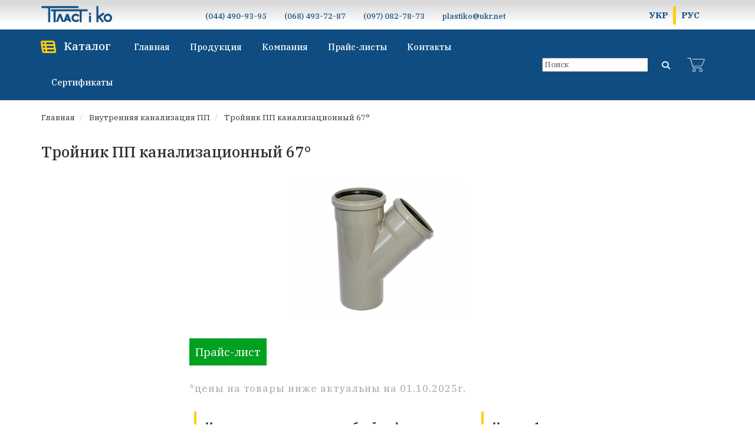

--- FILE ---
content_type: text/html; charset=utf-8
request_url: https://plastiko.com.ua/ru/vnutrennjaja-kanalizacija-pp/trojnik-pp-kanalizacionnyj-pod-67-gradusov
body_size: 20799
content:
<!DOCTYPE html>
<!--[if IE]><![endif]-->
<!--[if IE 8 ]><html prefix="og: http://ogp.me/ns# fb: http://ogp.me/ns/fb# business: http://ogp.me/ns/business#"  dir="ltr" lang="ru" class="ie8"><![endif]-->
<!--[if IE 9 ]><html prefix="og: http://ogp.me/ns# fb: http://ogp.me/ns/fb# business: http://ogp.me/ns/business#"  dir="ltr" lang="ru" class="ie9"><![endif]-->
<!--[if (gt IE 9)|!(IE)]><!-->
<html prefix="og: http://ogp.me/ns# fb: http://ogp.me/ns/fb# business: http://ogp.me/ns/business#"  dir="ltr" lang="ru">
<!--<![endif]-->

<head>
    <meta charset="UTF-8" />
    <!-- Google tag (gtag.js) -->
<script async src="https://www.googletagmanager.com/gtag/js?id=G-4EF912JFLB"></script>
<script>
  window.dataLayer = window.dataLayer || [];
  function gtag(){dataLayer.push(arguments);}
  gtag('js', new Date());

  gtag('config', 'G-4EF912JFLB');
</script>
    
    <meta name="viewport" content="width=device-width, initial-scale=1">
    <meta http-equiv="X-UA-Compatible" content="IE=edge">
    <title>≡ Тройник ПП канализационный под 67° ➤ Купить, Цена, Прайс, Каталог ☑</title>
    <base href="https://plastiko.com.ua/" />
        
    <link rel="preconnect" href="https://fonts.googleapis.com">
    <link rel="preconnect" href="https://fonts.gstatic.com" crossorigin>
    <link href="https://fonts.googleapis.com/css2?family=IBM+Plex+Serif:ital,wght@0,100;0,200;0,300;0,400;0,500;0,600;0,700;1,100;1,200;1,300;1,400;1,500;1,600;1,700&display=swap" rel="stylesheet">

    <script src="catalog/view/javascript/jquery/jquery-2.1.1.min.js"></script>
        <link href="catalog/view/javascript/bootstrap/css/bootstrap.min.css" rel="stylesheet" media="screen" />
    <script src="catalog/view/javascript/bootstrap/js/bootstrap.min.js"></script>
    
    
    <link href="catalog/view/theme/default/stylesheet/stylesheet.css" rel="stylesheet">
        <link href="catalog/view/theme/default/stylesheet/megamenu_h.css" type="text/css" rel="stylesheet" media="screen" />
            <script src="catalog/view/javascript/megamenu/megamenu.js"></script>
        <script src="catalog/view/javascript/megamenu/jquery.menu-aim.js?v3"></script>
        <script src="catalog/view/javascript/common.js"></script>
    <script src="catalog/view/javascript/custom.js"></script>
        <link href="https://plastiko.com.ua/ru/vnutrennjaja-kanalizacija-pp/trojnik-pp-kanalizacionnyj-pod-67-gradusov" rel="canonical" />
        <link href="https://plastiko.com.ua/image/catalog/plastiko-icon.png" rel="icon" />
    
<!-- AutoSearch -->
<link rel="stylesheet" type="text/css" href="catalog/view/javascript/jquery/jquery.mCustomScrollbar.min.css?v1665237927" />
<script src="catalog/view/javascript/jquery/jquery.mCustomScrollbar.min.js?v1665237927"></script>
<link rel="stylesheet" type="text/css" href="catalog/view/javascript/jquery/autosearch.css?v1665237927" />
<script src="catalog/view/javascript/jquery/autosearch.js?v1665237927"></script>
<!-- AutoSearch END-->
			
 
                                                        
                <script src="catalog/view/javascript/ocdev_smart_cart/jquery.magnific-popup.min.js?v=3.0" type="text/javascript"></script>
        <link href="catalog/view/javascript/ocdev_smart_cart/magnific-popup.css?v=3.0" rel="stylesheet" media="screen" />
        <link rel="stylesheet" type="text/css" href="catalog/view/theme/default/stylesheet/ocdev_smart_cart/stylesheet.css?v=3.0"/>
        <script type="text/javascript" src="catalog/view/javascript/ocdev_smart_cart/ocdev_smart_cart.js?v=3.0"></script>
              

<link rel="alternate" hreflang="uk" href="https://plastiko.com.ua/vnutr%D1%96shnja-kanal%D1%96zac%D1%96ja-pp/tr%D1%96jnik-pp-kanal%D1%96zac%D1%96jnij-p%D1%96d-67-gradusiv" />

<link rel="alternate" hreflang="ru" href="https://plastiko.com.ua/ru/vnutrennjaja-kanalizacija-pp/trojnik-pp-kanalizacionnyj-pod-67-gradusov" />
</head>

<body id="body" class="">
    <header>
        <div class="announcement">
            <p>Незважаючи на аварійні відключення у м.Києві, в офісі нашої компанії завжди є світло, інтернет і ми працюємо у звичайному режимі з 09:00 - 17:00, крім вихідних.</p>
        </div>
        <div class="header-top">
            <div class="container">
                <div class="header-inner">
                    <!-- start logo -->
                    <div id="logo">
                                                <a href="https://plastiko.com.ua/ru/"><img src="[data-uri]" title="Пласт и Ко" alt="Пласт и Ко" class="img-responsive" width="250" height="60" /></a>
                                                <div class="logo-telephones">
                            <a href="tel:+380444909395"><i class="fa fa-phone"></i>(044) 490-93-95</a>
                            <a href="tel:+380684937287"><i class="fa fa-phone"></i>(068) 493-72-87</a>
                        </div>
                    </div>
                    <div class="header-telephones">
                        <div>
                            <span>(044) 490-93-95</span>
                        </div>
                        <div>
                            <span>(068) 493-72-87</span>
                        </div>
                        <div>
                            <span>(097) 082-78-73</span>
                        </div>
                        <div>
                            <span>plastiko@ukr.net</span>
                        </div>
                    </div>
                    <div class="language"><div class="pull-left">
    <span id="form-language" style="display: flex">
                 <button class="btn btn-link language-select btn-language" type="button" onclick="window.location = 'https://plastiko.com.ua/vnutr%D1%96shnja-kanal%D1%96zac%D1%96ja-pp/tr%D1%96jnik-pp-kanal%D1%96zac%D1%96jnij-p%D1%96d-67-gradusiv'">
            
                            УКР
                                </button>
                 <button class="btn btn-link language-select btn-language" type="button" onclick="window.location = 'https://plastiko.com.ua/ru/vnutrennjaja-kanalizacija-pp/trojnik-pp-kanalizacionnyj-pod-67-gradusov'">
            
                                        РУС
                    </button>
            </span>
</div>
</div>
                </div>
            </div>
        </div>
        <div class="menu-header-box">
            <div class="container">
                <div class="header-bottom">
                    
						<nav id="menu" class="navbar navbar_menu">
	<div class="navbar-header">
		<button type="button" class="btn btn-navbar navbar-toggle" id="btnMenuBar"><i class="fa fa-bars"></i></button>
	</div>
	<div id="topCategoryList" class="main-menu menu-navbar">
		<div class="menu-close hidden-lg hidden-md">
			<span id="category" class=""></span><i class="icon-close"></i>
		</div>


		<ul class="nav navbar-nav menu-font">
			<li class="menulist">
									<a href="https://plastiko.com.ua/ru/">Главная</a>
							</li>
			
							<li class="menulist">
											<a href="https://plastiko.com.ua/ru/company" rel="nofollow">
							Компания
						</a>
										
				</li>
							<li class="menulist">
											<a href="https://plastiko.com.ua/ru/products">
							Продукция
						</a>
										
				</li>
							<li class="menulist">
											<a href="https://plastiko.com.ua/ru/price-list" rel="nofollow">
							Прайс-листы
						</a>
										
				</li>
							<li class="menulist">
											<a href="https://plastiko.com.ua/ru/contacts" rel="nofollow">
							Контакты
						</a>
										
				</li>
							<li class="menulist">
											<a href="https://plastiko.com.ua/ru/certificates" rel="nofollow">
							Сертификаты
						</a>
										
				</li>
							<li class="menulist">
											<a href="https://plastiko.com.ua/ru/promotion" rel="nofollow">
							Акции
						</a>
										
				</li>
			
			<li class="menulist"><div class="language-mobile"><div class="pull-left">
    <span id="form-language" style="display: flex">
                 <button class="btn btn-link language-select btn-language" type="button" onclick="window.location = 'https://plastiko.com.ua/vnutr%D1%96shnja-kanal%D1%96zac%D1%96ja-pp/tr%D1%96jnik-pp-kanal%D1%96zac%D1%96jnij-p%D1%96d-67-gradusiv'">
            
                            УКР
                                </button>
                 <button class="btn btn-link language-select btn-language" type="button" onclick="window.location = 'https://plastiko.com.ua/ru/vnutrennjaja-kanalizacija-pp/trojnik-pp-kanalizacionnyj-pod-67-gradusov'">
            
                                        РУС
                    </button>
            </span>
</div>
</div></li>

		</ul>
	</div>

</nav>
				<div class="menu-header-box">
                    <nav id="horizontal-menu" class="navbar hmenu_type">
                        <div class="navbar-header"><span id="category" class="visible-xs">Категории</span>
                <button type="button" class="btn btn-navbar navbar-toggle" data-toggle="open_mob_menu_left" ><i class="fa fa-bars"></i></button>
            </div>
            <div class="collapse navbar-collapse navbar-ex1-collapse hidden-xs hidden-sm">
                <ul class="nav navbar-nav">
                                                            <li class="dropdown">
                        <i class="fa fa-th-list" aria-hidden="true"></i>
                        <a onclick="return false;" href="/ru/products"  class="open_menu" > 
                                                                                                                                        <span class="toggle-child" data-toggle="collapse"><i class="fa fa-plus plus"></i></span>
                            Каталог
                            
                        </a>
                                                                                                                                                                                                <div class="dropdown-menu nsmenu-type-category-full-image nsmenu-bigblock menu_on_click">
                            <div class="col-sm-12 nsmenu-haschild ">
                                                                <div class="row">
                                                                        <div class="nsmenu-parent-block nsmenu-issubchild col-md-1-5 col-sm-12">
                                                                                <a class="nsmenu-parent-title" href="https://plastiko.com.ua/ru/termorezistornye-fitingi-trans-quadro">Терморезисторные фитинги Trans-Quadro</a>
                                                                                <ul class="list-unstyled nsmenu-ischild">
                                                                                        <li><a href="https://plastiko.com.ua/ru/termorezistornye-fitingi-trans-quadro/mufta-termorezistornaya-trans-quadro">Муфта терморезисторная</a></li>
                                                                                        <li><a href="https://plastiko.com.ua/ru/termorezistornye-fitingi-trans-quadro/koleno-termorezistornoe-90-gradusov-trans-quadro">Колено терморезисторное под 90°</a></li>
                                                                                        <li><a href="https://plastiko.com.ua/ru/termorezistornye-fitingi-trans-quadro/koleno-termorezistornoe-45-gradusov-trans-quadro">Колено терморезисторное под 45°</a></li>
                                                                                        <li><a href="https://plastiko.com.ua/ru/termorezistornye-fitingi-trans-quadro/sedlovoj-trojnik-dlja-vrezki-pod-davleniem-trans-quadro">Седловой тройник для врезки под давлением</a></li>
                                                                                        <li><a href="https://plastiko.com.ua/ru/termorezistornye-fitingi-trans-quadro/sedlovoj-trojnik-termorezistornyj-trans-quadro">Седловой тройник терморезисторный</a></li>
                                                                                        <li><a href="https://plastiko.com.ua/ru/termorezistornye-fitingi-trans-quadro/perehod-redukcionnyj-termorezistornyj-trans-quadro">Переход редукционный терморезисторный</a></li>
                                                                                        <li><a href="https://plastiko.com.ua/ru/termorezistornye-fitingi-trans-quadro/trojnik-termorezistornyj-trans-quadro">Тройник терморезисторный</a></li>
                                                                                        <li><a href="https://plastiko.com.ua/ru/termorezistornye-fitingi-trans-quadro/trojnik-redukcionnyj-termorezistornyj-trans-quadro">Тройник редукционный терморезисторный</a></li>
                                                                                        <li><a href="https://plastiko.com.ua/ru/termorezistornye-fitingi-trans-quadro/zaglushka-termorezistornaya-trans-quadro">Заглушка терморезисторная</a></li>
                                                                                        <li><a href="https://plastiko.com.ua/ru/termorezistornye-fitingi-trans-quadro/perehod-pje-latun">Переход ПЭ-Латунь</a></li>
                                                                                        <li><a href="https://plastiko.com.ua/ru/termorezistornye-fitingi-trans-quadro/perehod-pje-rezbovoj">Переход ПЭ резьбовой</a></li>
                                                                                        <li><a href="https://plastiko.com.ua/ru/termorezistornye-fitingi-trans-quadro/krany-pje-dlja-podzemnoj-ustanovki">Краны ПЭ для подземной установки</a></li>
                                                                                        <li><a href="https://plastiko.com.ua/ru/termorezistornye-fitingi-trans-quadro/mufta-u-obraznaja-dlja-geotermalnyh-sistem">У-образная муфта для геотермальных систем</a></li>
                                                                                        <li><a href="https://plastiko.com.ua/ru/termorezistornye-fitingi-trans-quadro/mufta-remontnaja-termorezistornaja-trans-quadro">Ремонтный хомут терморезисторный</a></li>
                                                                                        <li><a href="https://plastiko.com.ua/ru/termorezistornye-fitingi-trans-quadro/apparaty-stykovoj-i-termorezistornoj-svarki">Аппараты терморезисторной сварки</a></li>
                                                                                        <li><a href="https://plastiko.com.ua/ru/termorezistornye-fitingi-trans-quadro/drugie-soputstvujushhie-tovary">Другие сопутствующие товары</a></li>
                                                                                    </ul>
                                                                            </div>
                                                                        <div class="nsmenu-parent-block nsmenu-issubchild col-md-1-5 col-sm-12">
                                                                                <a class="nsmenu-parent-title" href="https://plastiko.com.ua/ru/kompressionnye-zazhimnye-fitingi-unidelta">Компрессионные фитинги Unidelta</a>
                                                                                <ul class="list-unstyled nsmenu-ischild">
                                                                                        <li><a href="https://plastiko.com.ua/ru/kompressionnye-zazhimnye-fitingi-unidelta/mufta-kompressionnaja-pje-pje">Муфта компрессионная соединительная ПЭ-ПЭ</a></li>
                                                                                        <li><a href="https://plastiko.com.ua/ru/kompressionnye-zazhimnye-fitingi-unidelta/koleno-kompressionnoe-pod-90-gradusov">Колено компрессионное под 90°</a></li>
                                                                                        <li><a href="https://plastiko.com.ua/ru/kompressionnye-zazhimnye-fitingi-unidelta/koleno-kompressionnoe-pod-45-gradusov">Колено компрессионное под 45°</a></li>
                                                                                        <li><a href="https://plastiko.com.ua/ru/kompressionnye-zazhimnye-fitingi-unidelta/trojnik-pje-pje-pje-kompressionnyj">Тройник соединительный компрессионный</a></li>
                                                                                        <li><a href="https://plastiko.com.ua/ru/kompressionnye-zazhimnye-fitingi-unidelta/perehod-redukcionnyj-kompressionnyj">Переход редукционный компрессионный</a></li>
                                                                                        <li><a href="https://plastiko.com.ua/ru/kompressionnye-zazhimnye-fitingi-unidelta/mufta-s-naruzhnoj-rezboj-kompressionnaja">Муфта с наружной резьбой (НР)</a></li>
                                                                                        <li><a href="https://plastiko.com.ua/ru/kompressionnye-zazhimnye-fitingi-unidelta/mufta-s-vnutrennej-rezboj-kompressionnaja">Муфта с внутренней резьбой (ВР)</a></li>
                                                                                        <li><a href="https://plastiko.com.ua/ru/kompressionnye-zazhimnye-fitingi-unidelta/trojnik-redukcionnyj-kompressionnyj">Тройник редукционный компрессионный</a></li>
                                                                                        <li><a href="https://plastiko.com.ua/ru/kompressionnye-zazhimnye-fitingi-unidelta/homut-dlja-vrezki-s-vnutrennej-rezboj">Хомут для врезки с внутренней резьбой (ВР)</a></li>
                                                                                        <li><a href="https://plastiko.com.ua/ru/kompressionnye-zazhimnye-fitingi-unidelta/mufta-flanec-kompressionnaja">Муфта-Фланец компрессионная</a></li>
                                                                                        <li><a href="https://plastiko.com.ua/ru/kompressionnye-zazhimnye-fitingi-unidelta/koleno-s-naruzhnoj-rezboj-kompressionnoe">Колено с наружной резьбой (НР)</a></li>
                                                                                        <li><a href="https://plastiko.com.ua/ru/kompressionnye-zazhimnye-fitingi-unidelta/koleno-s-vnutrennej-rezboj-kompressionnoe">Колено с внутренней резьбой (ВР)</a></li>
                                                                                        <li><a href="https://plastiko.com.ua/ru/kompressionnye-zazhimnye-fitingi-unidelta/zaglushka-kompressionnaja">Заглушка компрессионная</a></li>
                                                                                        <li><a href="https://plastiko.com.ua/ru/kompressionnye-zazhimnye-fitingi-unidelta/trojnik-s-naruzhnoj-rezboj-kompressionnyj">Тройник с наружной резьбой (НР)</a></li>
                                                                                        <li><a href="https://plastiko.com.ua/ru/kompressionnye-zazhimnye-fitingi-unidelta/trojnik-s-vnutrennej-rezboj-kompressionnyj">Тройник с внутренней резьбой (ВР)</a></li>
                                                                                        <li><a href="https://plastiko.com.ua/ru/kompressionnye-zazhimnye-fitingi-unidelta/kran-sharovyj-pje-pje">Кран шаровый ПЭ-ПЭ</a></li>
                                                                                        <li><a href="https://plastiko.com.ua/ru/kompressionnye-zazhimnye-fitingi-unidelta/krany-sharovye-latunnye-ruchka-babochka-">Краны шаровые латунные (ручка, бабочка)</a></li>
                                                                                        <li><a href="https://plastiko.com.ua/ru/kompressionnye-zazhimnye-fitingi-unidelta/kljuch-montazhnyj-unidelta">Ключ монтажный UNIDELTA</a></li>
                                                                                        <li><a href="https://plastiko.com.ua/ru/kompressionnye-zazhimnye-fitingi-unidelta/kran-sharovoj-unidelta-rezbovoj">Кран шаровой UNIDELTA резьбовой</a></li>
                                                                                        <li><a href="https://plastiko.com.ua/ru/kompressionnye-zazhimnye-fitingi-unidelta/obratnyj-klapan-latunnyj">Обратный клапан латунный</a></li>
                                                                                    </ul>
                                                                            </div>
                                                                        <div class="nsmenu-parent-block nsmenu-issubchild col-md-1-5 col-sm-12">
                                                                                <a class="nsmenu-parent-title" href="https://plastiko.com.ua/ru/fitingi-dlja-stykovoj-svarki">Фитинги стыковые для полиэтиленовых труб</a>
                                                                                <ul class="list-unstyled nsmenu-ischild">
                                                                                        <li><a href="https://plastiko.com.ua/ru/fitingi-dlja-stykovoj-svarki/perehod-redukcionnyj-stykovoj">Переход редукционный стыковой</a></li>
                                                                                        <li><a href="https://plastiko.com.ua/ru/fitingi-dlja-stykovoj-svarki/koleno-stykovoe-pod-90-gradysov">Колено стыковое под 90°</a></li>
                                                                                        <li><a href="https://plastiko.com.ua/ru/fitingi-dlja-stykovoj-svarki/koleno-stykovoe-pod-45-gradysov">Колено стыковое под 45°</a></li>
                                                                                        <li><a href="https://plastiko.com.ua/ru/fitingi-dlja-stykovoj-svarki/burtovaja-vtulka-pod-flanec">Буртовая втулка под фланец</a></li>
                                                                                        <li><a href="https://plastiko.com.ua/ru/fitingi-dlja-stykovoj-svarki/flanec-svobodnyj-rastochennyj-dlja-vtulki-pje">Фланец свободный расточенный для втулки ПЭ</a></li>
                                                                                        <li><a href="https://plastiko.com.ua/ru/fitingi-dlja-stykovoj-svarki/trojnik-stykovoj">Тройник стыковой</a></li>
                                                                                        <li><a href="https://plastiko.com.ua/ru/fitingi-dlja-stykovoj-svarki/trojnik-redukcionnyj-stykovoj">Тройник редукционный стыковой</a></li>
                                                                                        <li><a href="https://plastiko.com.ua/ru/fitingi-dlja-stykovoj-svarki/zaglushka-stykovaja">Заглушка стыковая</a></li>
                                                                                    </ul>
                                                                            </div>
                                                                        <div class="nsmenu-parent-block nsmenu-issubchild col-md-1-5 col-sm-12">
                                                                                <a class="nsmenu-parent-title" href="https://plastiko.com.ua/ru/truby-polijetilenovye-pe-100">Трубы полиэтиленовые ПЭ-100</a>
                                                                                <ul class="list-unstyled nsmenu-ischild">
                                                                                        <li><a href="https://plastiko.com.ua/ru/truby-polijetilenovye-pe-100/truby-polijetilenovye-pe-100-vodoprovodnye">Трубы полиэтиленовые ПЭ-100 водопроводные</a></li>
                                                                                        <li><a href="https://plastiko.com.ua/ru/truby-polijetilenovye-pe-100/truby-polijetilenovye-pe-100-gazoprovodnye">Трубы полиэтиленовые ПЭ-100 газопроводные</a></li>
                                                                                    </ul>
                                                                            </div>
                                                                        <div class="nsmenu-parent-block nsmenu-issubchild col-md-1-5 col-sm-12">
                                                                                <a class="nsmenu-parent-title" href="https://plastiko.com.ua/ru/perehody-pje-stal-tsokolnye-vvody">Переходы ПЭ-сталь, цокольные вводы, лента сигнальная</a>
                                                                                <ul class="list-unstyled nsmenu-ischild">
                                                                                        <li><a href="https://plastiko.com.ua/ru/perehody-pje-stal-tsokolnye-vvody/perehod-polijetilen-stal-pje-st">Переход полиэтилен-сталь</a></li>
                                                                                        <li><a href="https://plastiko.com.ua/ru/perehody-pje-stal-tsokolnye-vvody/tsokolnyj-vvod-dvorovoj-vvod">Цокольный ввод (дворовой ввод)</a></li>
                                                                                        <li><a href="https://plastiko.com.ua/ru/perehody-pje-stal-tsokolnye-vvody/lenta-signalnaja">Лента сигнальная</a></li>
                                                                                    </ul>
                                                                            </div>
                                                                    </div>
                                                                <div class="row">
                                                                        <div class="nsmenu-parent-block nsmenu-issubchild col-md-1-5 col-sm-12">
                                                                                <a class="nsmenu-parent-title" href="https://plastiko.com.ua/ru/segmentnye-fitingi">Сегментные фитинги</a>
                                                                                <ul class="list-unstyled nsmenu-ischild">
                                                                                        <li><a href="https://plastiko.com.ua/ru/segmentnye-fitingi/koleno-svarnoe-pje-100-pod-45-gradusov">Колено сварное ПЭ-100 под 45°</a></li>
                                                                                        <li><a href="https://plastiko.com.ua/ru/segmentnye-fitingi/koleno-svarnoe-pje-100-pod-90-gradusov">Колено сварное ПЭ-100 под 90°</a></li>
                                                                                        <li><a href="https://plastiko.com.ua/ru/segmentnye-fitingi/trojnik-svarnoj-segmentnyj">Тройник сварной сегментный</a></li>
                                                                                        <li><a href="https://plastiko.com.ua/ru/segmentnye-fitingi/koleno-svarnoe-pje-100-pod-30-gradusov">Колено сварное ПЭ-100 под 30°</a></li>
                                                                                        <li><a href="https://plastiko.com.ua/ru/segmentnye-fitingi/koleno-svarnoe-pje-100-pod-60-gradusov">Колено сварное ПЭ-100 под 60°</a></li>
                                                                                    </ul>
                                                                            </div>
                                                                        <div class="nsmenu-parent-block nsmenu-issubchild col-md-1-5 col-sm-12">
                                                                                <a class="nsmenu-parent-title" href="https://plastiko.com.ua/ru/zapornaja-armatura">Запорная арматура</a>
                                                                                <ul class="list-unstyled nsmenu-ischild">
                                                                                        <li><a href="https://plastiko.com.ua/ru/zapornaja-armatura/zadvizhka-klinovaja-flancevaja">Задвижка клиновая фланцевая</a></li>
                                                                                        <li><a href="https://plastiko.com.ua/ru/zapornaja-armatura/pozharnyj-gidrant-podzemnyj">Пожарный гидрант подземный</a></li>
                                                                                        <li><a href="https://plastiko.com.ua/ru/zapornaja-armatura/flantsevii-troinik">Тройник фланцевый чугунный</a></li>
                                                                                        <li><a href="https://plastiko.com.ua/ru/zapornaja-armatura/zadvizhka-butterfly">Задвижка Баттерфляй</a></li>
                                                                                        <li><a href="https://plastiko.com.ua/ru/zapornaja-armatura/flantsevaya-reductsia">Переход фланцевый чугунный</a></li>
                                                                                        <li><a href="https://plastiko.com.ua/ru/zapornaja-armatura/flantsevoe-koleno-90">Колено фланцевое под 90 гр.</a></li>
                                                                                        <li><a href="https://plastiko.com.ua/ru/zapornaja-armatura/flantsevoe-koleno-45">Колено фланцевое под 45 гр.</a></li>
                                                                                        <li><a href="https://plastiko.com.ua/ru/zapornaja-armatura/flantsevaya-krestovina">Крестовина фланцевая чугунная</a></li>
                                                                                        <li><a href="https://plastiko.com.ua/ru/zapornaja-armatura/flantsevii-patrubok">Патрубок чугунный фланцевый</a></li>
                                                                                        <li><a href="https://plastiko.com.ua/ru/zapornaja-armatura/koleno-s-uporom">Колено фланцевое с упором под гидрант</a></li>
                                                                                        <li><a href="https://plastiko.com.ua/ru/zapornaja-armatura/mufta-flantsevaya-unidersalnaya">Муфта фланцевая универсальная</a></li>
                                                                                        <li><a href="https://plastiko.com.ua/ru/zapornaja-armatura/sedlovoi-homut-flantsevii">Седловой хомут фланцевый для ПЭ труб</a></li>
                                                                                        <li><a href="https://plastiko.com.ua/ru/zapornaja-armatura/remontnui-homut-dlya-pe">Ремонтный хомут для пластиковых труб</a></li>
                                                                                    </ul>
                                                                            </div>
                                                                        <div class="nsmenu-parent-block nsmenu-issubchild col-md-1-5 col-sm-12">
                                                                                <a class="nsmenu-parent-title" href="https://plastiko.com.ua/ru/gofrirovannye-truby-i-fitingi">Гофрированные трубы и фитинги для наружной канализации</a>
                                                                                <ul class="list-unstyled nsmenu-ischild">
                                                                                        <li><a href="https://plastiko.com.ua/ru/gofrirovannye-truby-i-fitingi/truby-pp-gofrirovannye-kanalizacionnye">Гофрированные канализационные трубы ПП</a></li>
                                                                                        <li><a href="https://plastiko.com.ua/ru/gofrirovannye-truby-i-fitingi/mufta-gofrirovannaja-nadvizhnaja">Муфта гофрированная надвижная</a></li>
                                                                                        <li><a href="https://plastiko.com.ua/ru/gofrirovannye-truby-i-fitingi/mufta-gofrirovannaja-s-uporom">Муфта гофрированная с упором</a></li>
                                                                                        <li><a href="https://plastiko.com.ua/ru/gofrirovannye-truby-i-fitingi/perehod-s-gofrirovannoj-truby-na-pvh-gladkij">Переход с гофрированной трубы на ПВХ (гладкий)</a></li>
                                                                                        <li><a href="https://plastiko.com.ua/ru/gofrirovannye-truby-i-fitingi/perehod-s-gofrirovannoj-truby-na-pvh-rastrub">Переход с гофрированной трубы на ПВХ (раструб)</a></li>
                                                                                        <li><a href="https://plastiko.com.ua/ru/gofrirovannye-truby-i-fitingi/redukcija-gofrirovannaja-kanalizacionnaja">Редукция гофрированная канализационная</a></li>
                                                                                        <li><a href="https://plastiko.com.ua/ru/gofrirovannye-truby-i-fitingi/koleno-gofrirovannoe-kanalizacionnoe-pod-15">Колено гофрированное канализационное 15°</a></li>
                                                                                        <li><a href="https://plastiko.com.ua/ru/gofrirovannye-truby-i-fitingi/koleno-gofrirovannoe-kanalizacionnoe-pod-30">Колено гофрированное канализационное 30°</a></li>
                                                                                        <li><a href="https://plastiko.com.ua/ru/gofrirovannye-truby-i-fitingi/koleno-gofrirovannoe-kanalizacionnoe-pod-45-gradusov">Колено гофрированное канализационное 45°</a></li>
                                                                                        <li><a href="https://plastiko.com.ua/ru/gofrirovannye-truby-i-fitingi/koleno-gofrirovannoe-kanalizacionnoe-pod-90-gradusov">Колено гофрированное канализационное 90°</a></li>
                                                                                        <li><a href="https://plastiko.com.ua/ru/gofrirovannye-truby-i-fitingi/trojnik-gofrirovannyj-kanalizacionnyj-pod-45-gradusov">Тройник гофрированный канализационный под 45°</a></li>
                                                                                        <li><a href="https://plastiko.com.ua/ru/gofrirovannye-truby-i-fitingi/trojnik-gofrirovannyj-kanalizacionnyj-pod-90--gradusov">Тройник гофрированный канализационный под 90°</a></li>
                                                                                        <li><a href="https://plastiko.com.ua/ru/gofrirovannye-truby-i-fitingi/trojnik-gofrirovannyj-s-perehodom-na-pvh-45-gradusov">Тройник гофрированный с переходом на ПВХ 45°</a></li>
                                                                                        <li><a href="https://plastiko.com.ua/ru/gofrirovannye-truby-i-fitingi/trojnik-gofrirovannyj-s-perehodom-na-pvh-90-gradusov">Тройник гофрированный с переходом на ПВХ 90°</a></li>
                                                                                        <li><a href="https://plastiko.com.ua/ru/gofrirovannye-truby-i-fitingi/zaglushka-gofrirovannaja-kanalizacionnaja">Заглушка гофрированная канализационная</a></li>
                                                                                    </ul>
                                                                            </div>
                                                                        <div class="nsmenu-parent-block nsmenu-issubchild col-md-1-5 col-sm-12">
                                                                                <a class="nsmenu-parent-title" href="https://plastiko.com.ua/ru/naruzhnaja-kanalizacija-pvh">Наружная канализация ПВХ</a>
                                                                                <ul class="list-unstyled nsmenu-ischild">
                                                                                        <li><a href="https://plastiko.com.ua/ru/naruzhnaja-kanalizacija-pvh/truby-kanalizacionnye-pvh">Трубы ПВХ канализационные</a></li>
                                                                                        <li><a href="https://plastiko.com.ua/ru/naruzhnaja-kanalizacija-pvh/mufta-kanalizacionnaja-pvh">Муфта канализационная ПВХ</a></li>
                                                                                        <li><a href="https://plastiko.com.ua/ru/naruzhnaja-kanalizacija-pvh/koleno-kanalizacionnoe-pvh-pod-45-gradusov">Колено канализационное ПВХ 45°</a></li>
                                                                                        <li><a href="https://plastiko.com.ua/ru/naruzhnaja-kanalizacija-pvh/koleno-kanalizacionnoe-pvh-pod-90-gradusov">Колено канализационное ПВХ 87°</a></li>
                                                                                        <li><a href="https://plastiko.com.ua/ru/naruzhnaja-kanalizacija-pvh/koleno-kanalizacionnoe-pvh-pod-15-gradusov">Колено канализационное ПВХ 15°</a></li>
                                                                                        <li><a href="https://plastiko.com.ua/ru/naruzhnaja-kanalizacija-pvh/koleno-kanalizacionnoe-pvh-pod-30-gradusov">Колено канализационное ПВХ 30°</a></li>
                                                                                        <li><a href="https://plastiko.com.ua/ru/naruzhnaja-kanalizacija-pvh/redukcija-pvh-kanalizacionnaja">Редукция ПВХ канализационная</a></li>
                                                                                        <li><a href="https://plastiko.com.ua/ru/naruzhnaja-kanalizacija-pvh/trojnik-pvh-kanalizacionnyj-pod-45-gradusov">Тройник ПВХ канализационный 45°</a></li>
                                                                                        <li><a href="https://plastiko.com.ua/ru/naruzhnaja-kanalizacija-pvh/trojnik-pvh-kanalizacionnyj-pod-90-gradusov">Тройник ПВХ канализационный 90°</a></li>
                                                                                        <li><a href="https://plastiko.com.ua/ru/naruzhnaja-kanalizacija-pvh/zaglushka-kanalizacionnaja-pvh">Заглушка канализационная ПВХ</a></li>
                                                                                        <li><a href="https://plastiko.com.ua/ru/naruzhnaja-kanalizacija-pvh/revizija-pvh-kanalizacionnaja">Ревизия ПВХ канализационная</a></li>
                                                                                        <li><a href="https://plastiko.com.ua/ru/naruzhnaja-kanalizacija-pvh/obratnyj-klapan-kanalizacionnyj">Обратный клапан канализационный</a></li>
                                                                                    </ul>
                                                                            </div>
                                                                        <div class="nsmenu-parent-block nsmenu-issubchild col-md-1-5 col-sm-12">
                                                                                <a class="nsmenu-parent-title" href="https://plastiko.com.ua/ru/vnutrennjaja-kanalizacija-pp">Внутренняя канализация ПП</a>
                                                                                <ul class="list-unstyled nsmenu-ischild">
                                                                                        <li><a href="https://plastiko.com.ua/ru/vnutrennjaja-kanalizacija-pp/truba-pp-kanalizacionnaja">Труба ПП канализационная</a></li>
                                                                                        <li><a href="https://plastiko.com.ua/ru/vnutrennjaja-kanalizacija-pp/mufta-pp-kanalizacionnaja">Муфта ПП канализационная</a></li>
                                                                                        <li><a href="https://plastiko.com.ua/ru/vnutrennjaja-kanalizacija-pp/koleno-pp-kanalizacionnoe-pod-90-gradusov">Колено ПП канализационное 90°</a></li>
                                                                                        <li><a href="https://plastiko.com.ua/ru/vnutrennjaja-kanalizacija-pp/koleno-pp-kanalizacionnoe-pod-45-gradusov">Колено ПП канализационное 45°</a></li>
                                                                                        <li><a href="https://plastiko.com.ua/ru/vnutrennjaja-kanalizacija-pp/redukcija-pp-kanalizacionnaja">Редукция ПП канализационная</a></li>
                                                                                        <li><a href="https://plastiko.com.ua/ru/vnutrennjaja-kanalizacija-pp/revizija-pp-kanalizacionnaja">Ревизия ПП канализационная</a></li>
                                                                                        <li><a href="https://plastiko.com.ua/ru/vnutrennjaja-kanalizacija-pp/trojnik-pp-kanalizacionnyj-pod-90-gradusov">Тройник ПП канализационный 87°</a></li>
                                                                                        <li><a href="https://plastiko.com.ua/ru/vnutrennjaja-kanalizacija-pp/trojnik-pp-kanalizacionnyj-pod-45-gradusov">Тройник ПП канализационный 45°</a></li>
                                                                                        <li><a href="https://plastiko.com.ua/ru/vnutrennjaja-kanalizacija-pp/krestovina-pp-kanalizacionnaja">Крестовина ПП канализационная</a></li>
                                                                                        <li><a href="https://plastiko.com.ua/ru/vnutrennjaja-kanalizacija-pp/zaglushka-pp-kanalizacionnaja">Заглушка ПП канализационная</a></li>
                                                                                        <li><a href="https://plastiko.com.ua/ru/vnutrennjaja-kanalizacija-pp/perehod-chugun-plastik">Переход ПП-чугун</a></li>
                                                                                        <li><a href="https://plastiko.com.ua/ru/vnutrennjaja-kanalizacija-pp/koleno-pp-kanalizacionnoe-pod-15-gradusov">Колено ПП канализационное 15°</a></li>
                                                                                        <li><a href="https://plastiko.com.ua/ru/vnutrennjaja-kanalizacija-pp/koleno-pp-kanalizacionnoe-pod-30-gradusov">Колено ПП канализационное 30°</a></li>
                                                                                        <li><a href="https://plastiko.com.ua/ru/vnutrennjaja-kanalizacija-pp/koleno-pp-kanalizacionnoe-pod-67-gradusov">Колено ПП канализационное 67°</a></li>
                                                                                        <li><a href="https://plastiko.com.ua/ru/vnutrennjaja-kanalizacija-pp/trojnik-pp-kanalizacionnyj-pod-67-gradusov">Тройник ПП канализационный 67°</a></li>
                                                                                    </ul>
                                                                            </div>
                                                                    </div>
                                                            </div>
                                                    </div>
                                                                                                                                                                                                                                            </li>
                                                                                    <li>
                                                            <a  class="dropdown-img"  href="/ru/">
                                                                                                                                Главная
                                </a>
                                                        
                         </li>
                                                                                    <li>
                                                            <a  class="dropdown-img" rel="nofollow"  href="/ru/products">
                                                                                                                                Продукция
                                </a>
                                                        
                         </li>
                                                                                    <li>
                                                            <a  class="dropdown-img" rel="nofollow"  href="/ru/company/">
                                                                                                                                Компания
                                </a>
                                                        
                         </li>
                                                                                    <li>
                                                            <a  class="dropdown-img" rel="nofollow"  href="/ru/price-list">
                                                                                                                                Прайс-листы
                                </a>
                                                        
                         </li>
                                                                                    <li>
                                                            <a  class="dropdown-img" rel="nofollow"  href="/ru/contacts">
                                                                                                                                Контакты
                                </a>
                                                        
                         </li>
                                                                                    <li>
                                                            <a  class="dropdown-img" rel="nofollow"  href="/ru/certificates">
                                                                                                                                Сертификаты
                                </a>
                                                        
                         </li>
                                                        </ul>
            </div>
                    </nav>
                <div id="maskMenuHor"></div>
                        </div>
<script>
    $('.nsmenu-type-manufacturer a[data-toggle="tooltip"]').tooltip({
	animated: 'fade',
	placement: 'top',
	template: '<div class="tooltip tooltip-manufacturer" role="tooltip"><div class="arrow"></div><div class="tooltip-inner tooltip-manufacturer-inner"></div></div>',
	html: true
});
</script>



<div id="us_menu_mobile_box" class="d-lg-none">
    <div id="us_menu_mobile_title" class="modal-header">
        <span class="modal-title">Меню</span>
        <button id="us_menu_mobile_close" type="button" class="us-close" aria-label="Close">
            <span aria-hidden="true" class="us-modal-close-icon us-modal-close-left"></span>
            <span aria-hidden="true" class="us-modal-close-icon us-modal-close-right"></span>
        </button>
    </div>
    <div id="us_menu_mobile_content">
        <ul id="oct-menu-ul" class="oct-menu-ul oct-menu-parent-ul list-unstyled">
                    				    				    						        												<li class="oct-menu-li">

																			<div class="d-flex align-items-center justify-content-between">
										    <a href="https://plastiko.com.ua/ru/termorezistornye-fitingi-trans-quadro" class="oct-menu-a"><span class="oct-menu-item-name">Терморезисторные фитинги Trans-Quadro</span></a>
										    <span class="oct-menu-toggle"><i class="fas fa-chevron-right"></i></span> 
										</div>
								        <div class="oct-menu-child-ul">
								            <div class="oct-menu-back"><i class="fas fa-long-arrow-alt-left"></i>Терморезисторные фитинги Trans-Quadro</div>
								            <ul class="oct-menu-ul list-unstyled">
								                								                    <li class="oct-menu-li">
								                        <div class="d-flex align-items-center justify-content-between">
								                            <a href="https://plastiko.com.ua/ru/termorezistornye-fitingi-trans-quadro/mufta-termorezistornaya-trans-quadro"><span class="oct-menu-item-name">Муфта терморезисторная</span></a> 
								                        </div>
								                    </li>
								                								                    <li class="oct-menu-li">
								                        <div class="d-flex align-items-center justify-content-between">
								                            <a href="https://plastiko.com.ua/ru/termorezistornye-fitingi-trans-quadro/koleno-termorezistornoe-90-gradusov-trans-quadro"><span class="oct-menu-item-name">Колено терморезисторное под 90°</span></a> 
								                        </div>
								                    </li>
								                								                    <li class="oct-menu-li">
								                        <div class="d-flex align-items-center justify-content-between">
								                            <a href="https://plastiko.com.ua/ru/termorezistornye-fitingi-trans-quadro/koleno-termorezistornoe-45-gradusov-trans-quadro"><span class="oct-menu-item-name">Колено терморезисторное под 45°</span></a> 
								                        </div>
								                    </li>
								                								                    <li class="oct-menu-li">
								                        <div class="d-flex align-items-center justify-content-between">
								                            <a href="https://plastiko.com.ua/ru/termorezistornye-fitingi-trans-quadro/sedlovoj-trojnik-dlja-vrezki-pod-davleniem-trans-quadro"><span class="oct-menu-item-name">Седловой тройник для врезки под давлением</span></a> 
								                        </div>
								                    </li>
								                								                    <li class="oct-menu-li">
								                        <div class="d-flex align-items-center justify-content-between">
								                            <a href="https://plastiko.com.ua/ru/termorezistornye-fitingi-trans-quadro/sedlovoj-trojnik-termorezistornyj-trans-quadro"><span class="oct-menu-item-name">Седловой тройник терморезисторный</span></a> 
								                        </div>
								                    </li>
								                								                    <li class="oct-menu-li">
								                        <div class="d-flex align-items-center justify-content-between">
								                            <a href="https://plastiko.com.ua/ru/termorezistornye-fitingi-trans-quadro/perehod-redukcionnyj-termorezistornyj-trans-quadro"><span class="oct-menu-item-name">Переход редукционный терморезисторный</span></a> 
								                        </div>
								                    </li>
								                								                    <li class="oct-menu-li">
								                        <div class="d-flex align-items-center justify-content-between">
								                            <a href="https://plastiko.com.ua/ru/termorezistornye-fitingi-trans-quadro/trojnik-termorezistornyj-trans-quadro"><span class="oct-menu-item-name">Тройник терморезисторный</span></a> 
								                        </div>
								                    </li>
								                								                    <li class="oct-menu-li">
								                        <div class="d-flex align-items-center justify-content-between">
								                            <a href="https://plastiko.com.ua/ru/termorezistornye-fitingi-trans-quadro/trojnik-redukcionnyj-termorezistornyj-trans-quadro"><span class="oct-menu-item-name">Тройник редукционный терморезисторный</span></a> 
								                        </div>
								                    </li>
								                								                    <li class="oct-menu-li">
								                        <div class="d-flex align-items-center justify-content-between">
								                            <a href="https://plastiko.com.ua/ru/termorezistornye-fitingi-trans-quadro/zaglushka-termorezistornaya-trans-quadro"><span class="oct-menu-item-name">Заглушка терморезисторная</span></a> 
								                        </div>
								                    </li>
								                								                    <li class="oct-menu-li">
								                        <div class="d-flex align-items-center justify-content-between">
								                            <a href="https://plastiko.com.ua/ru/termorezistornye-fitingi-trans-quadro/perehod-pje-latun"><span class="oct-menu-item-name">Переход ПЭ-Латунь</span></a> 
								                        </div>
								                    </li>
								                								                    <li class="oct-menu-li">
								                        <div class="d-flex align-items-center justify-content-between">
								                            <a href="https://plastiko.com.ua/ru/termorezistornye-fitingi-trans-quadro/perehod-pje-rezbovoj"><span class="oct-menu-item-name">Переход ПЭ резьбовой</span></a> 
								                        </div>
								                    </li>
								                								                    <li class="oct-menu-li">
								                        <div class="d-flex align-items-center justify-content-between">
								                            <a href="https://plastiko.com.ua/ru/termorezistornye-fitingi-trans-quadro/krany-pje-dlja-podzemnoj-ustanovki"><span class="oct-menu-item-name">Краны ПЭ для подземной установки</span></a> 
								                        </div>
								                    </li>
								                								                    <li class="oct-menu-li">
								                        <div class="d-flex align-items-center justify-content-between">
								                            <a href="https://plastiko.com.ua/ru/termorezistornye-fitingi-trans-quadro/mufta-u-obraznaja-dlja-geotermalnyh-sistem"><span class="oct-menu-item-name">У-образная муфта для геотермальных систем</span></a> 
								                        </div>
								                    </li>
								                								                    <li class="oct-menu-li">
								                        <div class="d-flex align-items-center justify-content-between">
								                            <a href="https://plastiko.com.ua/ru/termorezistornye-fitingi-trans-quadro/mufta-remontnaja-termorezistornaja-trans-quadro"><span class="oct-menu-item-name">Ремонтный хомут терморезисторный</span></a> 
								                        </div>
								                    </li>
								                								                    <li class="oct-menu-li">
								                        <div class="d-flex align-items-center justify-content-between">
								                            <a href="https://plastiko.com.ua/ru/termorezistornye-fitingi-trans-quadro/apparaty-stykovoj-i-termorezistornoj-svarki"><span class="oct-menu-item-name">Аппараты терморезисторной сварки</span></a> 
								                        </div>
								                    </li>
								                								                    <li class="oct-menu-li">
								                        <div class="d-flex align-items-center justify-content-between">
								                            <a href="https://plastiko.com.ua/ru/termorezistornye-fitingi-trans-quadro/drugie-soputstvujushhie-tovary"><span class="oct-menu-item-name">Другие сопутствующие товары</span></a> 
								                        </div>
								                    </li>
								                								            </ul>
							            </div>
							        
				        </li> 
						        						<li class="oct-menu-li">

																			<div class="d-flex align-items-center justify-content-between">
										    <a href="https://plastiko.com.ua/ru/kompressionnye-zazhimnye-fitingi-unidelta" class="oct-menu-a"><span class="oct-menu-item-name">Компрессионные фитинги Unidelta</span></a>
										    <span class="oct-menu-toggle"><i class="fas fa-chevron-right"></i></span> 
										</div>
								        <div class="oct-menu-child-ul">
								            <div class="oct-menu-back"><i class="fas fa-long-arrow-alt-left"></i>Компрессионные фитинги Unidelta</div>
								            <ul class="oct-menu-ul list-unstyled">
								                								                    <li class="oct-menu-li">
								                        <div class="d-flex align-items-center justify-content-between">
								                            <a href="https://plastiko.com.ua/ru/kompressionnye-zazhimnye-fitingi-unidelta/mufta-kompressionnaja-pje-pje"><span class="oct-menu-item-name">Муфта компрессионная соединительная ПЭ-ПЭ</span></a> 
								                        </div>
								                    </li>
								                								                    <li class="oct-menu-li">
								                        <div class="d-flex align-items-center justify-content-between">
								                            <a href="https://plastiko.com.ua/ru/kompressionnye-zazhimnye-fitingi-unidelta/koleno-kompressionnoe-pod-90-gradusov"><span class="oct-menu-item-name">Колено компрессионное под 90°</span></a> 
								                        </div>
								                    </li>
								                								                    <li class="oct-menu-li">
								                        <div class="d-flex align-items-center justify-content-between">
								                            <a href="https://plastiko.com.ua/ru/kompressionnye-zazhimnye-fitingi-unidelta/koleno-kompressionnoe-pod-45-gradusov"><span class="oct-menu-item-name">Колено компрессионное под 45°</span></a> 
								                        </div>
								                    </li>
								                								                    <li class="oct-menu-li">
								                        <div class="d-flex align-items-center justify-content-between">
								                            <a href="https://plastiko.com.ua/ru/kompressionnye-zazhimnye-fitingi-unidelta/trojnik-pje-pje-pje-kompressionnyj"><span class="oct-menu-item-name">Тройник соединительный компрессионный</span></a> 
								                        </div>
								                    </li>
								                								                    <li class="oct-menu-li">
								                        <div class="d-flex align-items-center justify-content-between">
								                            <a href="https://plastiko.com.ua/ru/kompressionnye-zazhimnye-fitingi-unidelta/perehod-redukcionnyj-kompressionnyj"><span class="oct-menu-item-name">Переход редукционный компрессионный</span></a> 
								                        </div>
								                    </li>
								                								                    <li class="oct-menu-li">
								                        <div class="d-flex align-items-center justify-content-between">
								                            <a href="https://plastiko.com.ua/ru/kompressionnye-zazhimnye-fitingi-unidelta/mufta-s-naruzhnoj-rezboj-kompressionnaja"><span class="oct-menu-item-name">Муфта с наружной резьбой (НР)</span></a> 
								                        </div>
								                    </li>
								                								                    <li class="oct-menu-li">
								                        <div class="d-flex align-items-center justify-content-between">
								                            <a href="https://plastiko.com.ua/ru/kompressionnye-zazhimnye-fitingi-unidelta/mufta-s-vnutrennej-rezboj-kompressionnaja"><span class="oct-menu-item-name">Муфта с внутренней резьбой (ВР)</span></a> 
								                        </div>
								                    </li>
								                								                    <li class="oct-menu-li">
								                        <div class="d-flex align-items-center justify-content-between">
								                            <a href="https://plastiko.com.ua/ru/kompressionnye-zazhimnye-fitingi-unidelta/trojnik-redukcionnyj-kompressionnyj"><span class="oct-menu-item-name">Тройник редукционный компрессионный</span></a> 
								                        </div>
								                    </li>
								                								                    <li class="oct-menu-li">
								                        <div class="d-flex align-items-center justify-content-between">
								                            <a href="https://plastiko.com.ua/ru/kompressionnye-zazhimnye-fitingi-unidelta/homut-dlja-vrezki-s-vnutrennej-rezboj"><span class="oct-menu-item-name">Хомут для врезки с внутренней резьбой (ВР)</span></a> 
								                        </div>
								                    </li>
								                								                    <li class="oct-menu-li">
								                        <div class="d-flex align-items-center justify-content-between">
								                            <a href="https://plastiko.com.ua/ru/kompressionnye-zazhimnye-fitingi-unidelta/mufta-flanec-kompressionnaja"><span class="oct-menu-item-name">Муфта-Фланец компрессионная</span></a> 
								                        </div>
								                    </li>
								                								                    <li class="oct-menu-li">
								                        <div class="d-flex align-items-center justify-content-between">
								                            <a href="https://plastiko.com.ua/ru/kompressionnye-zazhimnye-fitingi-unidelta/koleno-s-naruzhnoj-rezboj-kompressionnoe"><span class="oct-menu-item-name">Колено с наружной резьбой (НР)</span></a> 
								                        </div>
								                    </li>
								                								                    <li class="oct-menu-li">
								                        <div class="d-flex align-items-center justify-content-between">
								                            <a href="https://plastiko.com.ua/ru/kompressionnye-zazhimnye-fitingi-unidelta/koleno-s-vnutrennej-rezboj-kompressionnoe"><span class="oct-menu-item-name">Колено с внутренней резьбой (ВР)</span></a> 
								                        </div>
								                    </li>
								                								                    <li class="oct-menu-li">
								                        <div class="d-flex align-items-center justify-content-between">
								                            <a href="https://plastiko.com.ua/ru/kompressionnye-zazhimnye-fitingi-unidelta/zaglushka-kompressionnaja"><span class="oct-menu-item-name">Заглушка компрессионная</span></a> 
								                        </div>
								                    </li>
								                								                    <li class="oct-menu-li">
								                        <div class="d-flex align-items-center justify-content-between">
								                            <a href="https://plastiko.com.ua/ru/kompressionnye-zazhimnye-fitingi-unidelta/trojnik-s-naruzhnoj-rezboj-kompressionnyj"><span class="oct-menu-item-name">Тройник с наружной резьбой (НР)</span></a> 
								                        </div>
								                    </li>
								                								                    <li class="oct-menu-li">
								                        <div class="d-flex align-items-center justify-content-between">
								                            <a href="https://plastiko.com.ua/ru/kompressionnye-zazhimnye-fitingi-unidelta/trojnik-s-vnutrennej-rezboj-kompressionnyj"><span class="oct-menu-item-name">Тройник с внутренней резьбой (ВР)</span></a> 
								                        </div>
								                    </li>
								                								                    <li class="oct-menu-li">
								                        <div class="d-flex align-items-center justify-content-between">
								                            <a href="https://plastiko.com.ua/ru/kompressionnye-zazhimnye-fitingi-unidelta/kran-sharovyj-pje-pje"><span class="oct-menu-item-name">Кран шаровый ПЭ-ПЭ</span></a> 
								                        </div>
								                    </li>
								                								                    <li class="oct-menu-li">
								                        <div class="d-flex align-items-center justify-content-between">
								                            <a href="https://plastiko.com.ua/ru/kompressionnye-zazhimnye-fitingi-unidelta/krany-sharovye-latunnye-ruchka-babochka-"><span class="oct-menu-item-name">Краны шаровые латунные (ручка, бабочка)</span></a> 
								                        </div>
								                    </li>
								                								                    <li class="oct-menu-li">
								                        <div class="d-flex align-items-center justify-content-between">
								                            <a href="https://plastiko.com.ua/ru/kompressionnye-zazhimnye-fitingi-unidelta/kljuch-montazhnyj-unidelta"><span class="oct-menu-item-name">Ключ монтажный UNIDELTA</span></a> 
								                        </div>
								                    </li>
								                								                    <li class="oct-menu-li">
								                        <div class="d-flex align-items-center justify-content-between">
								                            <a href="https://plastiko.com.ua/ru/kompressionnye-zazhimnye-fitingi-unidelta/kran-sharovoj-unidelta-rezbovoj"><span class="oct-menu-item-name">Кран шаровой UNIDELTA резьбовой</span></a> 
								                        </div>
								                    </li>
								                								                    <li class="oct-menu-li">
								                        <div class="d-flex align-items-center justify-content-between">
								                            <a href="https://plastiko.com.ua/ru/kompressionnye-zazhimnye-fitingi-unidelta/obratnyj-klapan-latunnyj"><span class="oct-menu-item-name">Обратный клапан латунный</span></a> 
								                        </div>
								                    </li>
								                								            </ul>
							            </div>
							        
				        </li> 
						        						<li class="oct-menu-li">

																			<div class="d-flex align-items-center justify-content-between">
										    <a href="https://plastiko.com.ua/ru/fitingi-dlja-stykovoj-svarki" class="oct-menu-a"><span class="oct-menu-item-name">Фитинги стыковые для полиэтиленовых труб</span></a>
										    <span class="oct-menu-toggle"><i class="fas fa-chevron-right"></i></span> 
										</div>
								        <div class="oct-menu-child-ul">
								            <div class="oct-menu-back"><i class="fas fa-long-arrow-alt-left"></i>Фитинги стыковые для полиэтиленовых труб</div>
								            <ul class="oct-menu-ul list-unstyled">
								                								                    <li class="oct-menu-li">
								                        <div class="d-flex align-items-center justify-content-between">
								                            <a href="https://plastiko.com.ua/ru/fitingi-dlja-stykovoj-svarki/perehod-redukcionnyj-stykovoj"><span class="oct-menu-item-name">Переход редукционный стыковой</span></a> 
								                        </div>
								                    </li>
								                								                    <li class="oct-menu-li">
								                        <div class="d-flex align-items-center justify-content-between">
								                            <a href="https://plastiko.com.ua/ru/fitingi-dlja-stykovoj-svarki/koleno-stykovoe-pod-90-gradysov"><span class="oct-menu-item-name">Колено стыковое под 90°</span></a> 
								                        </div>
								                    </li>
								                								                    <li class="oct-menu-li">
								                        <div class="d-flex align-items-center justify-content-between">
								                            <a href="https://plastiko.com.ua/ru/fitingi-dlja-stykovoj-svarki/koleno-stykovoe-pod-45-gradysov"><span class="oct-menu-item-name">Колено стыковое под 45°</span></a> 
								                        </div>
								                    </li>
								                								                    <li class="oct-menu-li">
								                        <div class="d-flex align-items-center justify-content-between">
								                            <a href="https://plastiko.com.ua/ru/fitingi-dlja-stykovoj-svarki/burtovaja-vtulka-pod-flanec"><span class="oct-menu-item-name">Буртовая втулка под фланец</span></a> 
								                        </div>
								                    </li>
								                								                    <li class="oct-menu-li">
								                        <div class="d-flex align-items-center justify-content-between">
								                            <a href="https://plastiko.com.ua/ru/fitingi-dlja-stykovoj-svarki/flanec-svobodnyj-rastochennyj-dlja-vtulki-pje"><span class="oct-menu-item-name">Фланец свободный расточенный для втулки ПЭ</span></a> 
								                        </div>
								                    </li>
								                								                    <li class="oct-menu-li">
								                        <div class="d-flex align-items-center justify-content-between">
								                            <a href="https://plastiko.com.ua/ru/fitingi-dlja-stykovoj-svarki/trojnik-stykovoj"><span class="oct-menu-item-name">Тройник стыковой</span></a> 
								                        </div>
								                    </li>
								                								                    <li class="oct-menu-li">
								                        <div class="d-flex align-items-center justify-content-between">
								                            <a href="https://plastiko.com.ua/ru/fitingi-dlja-stykovoj-svarki/trojnik-redukcionnyj-stykovoj"><span class="oct-menu-item-name">Тройник редукционный стыковой</span></a> 
								                        </div>
								                    </li>
								                								                    <li class="oct-menu-li">
								                        <div class="d-flex align-items-center justify-content-between">
								                            <a href="https://plastiko.com.ua/ru/fitingi-dlja-stykovoj-svarki/zaglushka-stykovaja"><span class="oct-menu-item-name">Заглушка стыковая</span></a> 
								                        </div>
								                    </li>
								                								            </ul>
							            </div>
							        
				        </li> 
						        						<li class="oct-menu-li">

																			<div class="d-flex align-items-center justify-content-between">
										    <a href="https://plastiko.com.ua/ru/truby-polijetilenovye-pe-100" class="oct-menu-a"><span class="oct-menu-item-name">Трубы полиэтиленовые ПЭ-100</span></a>
										    <span class="oct-menu-toggle"><i class="fas fa-chevron-right"></i></span> 
										</div>
								        <div class="oct-menu-child-ul">
								            <div class="oct-menu-back"><i class="fas fa-long-arrow-alt-left"></i>Трубы полиэтиленовые ПЭ-100</div>
								            <ul class="oct-menu-ul list-unstyled">
								                								                    <li class="oct-menu-li">
								                        <div class="d-flex align-items-center justify-content-between">
								                            <a href="https://plastiko.com.ua/ru/truby-polijetilenovye-pe-100/truby-polijetilenovye-pe-100-vodoprovodnye"><span class="oct-menu-item-name">Трубы полиэтиленовые ПЭ-100 водопроводные</span></a> 
								                        </div>
								                    </li>
								                								                    <li class="oct-menu-li">
								                        <div class="d-flex align-items-center justify-content-between">
								                            <a href="https://plastiko.com.ua/ru/truby-polijetilenovye-pe-100/truby-polijetilenovye-pe-100-gazoprovodnye"><span class="oct-menu-item-name">Трубы полиэтиленовые ПЭ-100 газопроводные</span></a> 
								                        </div>
								                    </li>
								                								            </ul>
							            </div>
							        
				        </li> 
						        						<li class="oct-menu-li">

																			<div class="d-flex align-items-center justify-content-between">
										    <a href="https://plastiko.com.ua/ru/perehody-pje-stal-tsokolnye-vvody" class="oct-menu-a"><span class="oct-menu-item-name">Переходы ПЭ-сталь, цокольные вводы, лента сигнальная</span></a>
										    <span class="oct-menu-toggle"><i class="fas fa-chevron-right"></i></span> 
										</div>
								        <div class="oct-menu-child-ul">
								            <div class="oct-menu-back"><i class="fas fa-long-arrow-alt-left"></i>Переходы ПЭ-сталь, цокольные вводы, лента сигнальная</div>
								            <ul class="oct-menu-ul list-unstyled">
								                								                    <li class="oct-menu-li">
								                        <div class="d-flex align-items-center justify-content-between">
								                            <a href="https://plastiko.com.ua/ru/perehody-pje-stal-tsokolnye-vvody/perehod-polijetilen-stal-pje-st"><span class="oct-menu-item-name">Переход полиэтилен-сталь</span></a> 
								                        </div>
								                    </li>
								                								                    <li class="oct-menu-li">
								                        <div class="d-flex align-items-center justify-content-between">
								                            <a href="https://plastiko.com.ua/ru/perehody-pje-stal-tsokolnye-vvody/tsokolnyj-vvod-dvorovoj-vvod"><span class="oct-menu-item-name">Цокольный ввод (дворовой ввод)</span></a> 
								                        </div>
								                    </li>
								                								                    <li class="oct-menu-li">
								                        <div class="d-flex align-items-center justify-content-between">
								                            <a href="https://plastiko.com.ua/ru/perehody-pje-stal-tsokolnye-vvody/lenta-signalnaja"><span class="oct-menu-item-name">Лента сигнальная</span></a> 
								                        </div>
								                    </li>
								                								            </ul>
							            </div>
							        
				        </li> 
						        					                												<li class="oct-menu-li">

																			<div class="d-flex align-items-center justify-content-between">
										    <a href="https://plastiko.com.ua/ru/segmentnye-fitingi" class="oct-menu-a"><span class="oct-menu-item-name">Сегментные фитинги</span></a>
										    <span class="oct-menu-toggle"><i class="fas fa-chevron-right"></i></span> 
										</div>
								        <div class="oct-menu-child-ul">
								            <div class="oct-menu-back"><i class="fas fa-long-arrow-alt-left"></i>Сегментные фитинги</div>
								            <ul class="oct-menu-ul list-unstyled">
								                								                    <li class="oct-menu-li">
								                        <div class="d-flex align-items-center justify-content-between">
								                            <a href="https://plastiko.com.ua/ru/segmentnye-fitingi/koleno-svarnoe-pje-100-pod-45-gradusov"><span class="oct-menu-item-name">Колено сварное ПЭ-100 под 45°</span></a> 
								                        </div>
								                    </li>
								                								                    <li class="oct-menu-li">
								                        <div class="d-flex align-items-center justify-content-between">
								                            <a href="https://plastiko.com.ua/ru/segmentnye-fitingi/koleno-svarnoe-pje-100-pod-90-gradusov"><span class="oct-menu-item-name">Колено сварное ПЭ-100 под 90°</span></a> 
								                        </div>
								                    </li>
								                								                    <li class="oct-menu-li">
								                        <div class="d-flex align-items-center justify-content-between">
								                            <a href="https://plastiko.com.ua/ru/segmentnye-fitingi/trojnik-svarnoj-segmentnyj"><span class="oct-menu-item-name">Тройник сварной сегментный</span></a> 
								                        </div>
								                    </li>
								                								                    <li class="oct-menu-li">
								                        <div class="d-flex align-items-center justify-content-between">
								                            <a href="https://plastiko.com.ua/ru/segmentnye-fitingi/koleno-svarnoe-pje-100-pod-30-gradusov"><span class="oct-menu-item-name">Колено сварное ПЭ-100 под 30°</span></a> 
								                        </div>
								                    </li>
								                								                    <li class="oct-menu-li">
								                        <div class="d-flex align-items-center justify-content-between">
								                            <a href="https://plastiko.com.ua/ru/segmentnye-fitingi/koleno-svarnoe-pje-100-pod-60-gradusov"><span class="oct-menu-item-name">Колено сварное ПЭ-100 под 60°</span></a> 
								                        </div>
								                    </li>
								                								            </ul>
							            </div>
							        
				        </li> 
						        						<li class="oct-menu-li">

																			<div class="d-flex align-items-center justify-content-between">
										    <a href="https://plastiko.com.ua/ru/zapornaja-armatura" class="oct-menu-a"><span class="oct-menu-item-name">Запорная арматура</span></a>
										    <span class="oct-menu-toggle"><i class="fas fa-chevron-right"></i></span> 
										</div>
								        <div class="oct-menu-child-ul">
								            <div class="oct-menu-back"><i class="fas fa-long-arrow-alt-left"></i>Запорная арматура</div>
								            <ul class="oct-menu-ul list-unstyled">
								                								                    <li class="oct-menu-li">
								                        <div class="d-flex align-items-center justify-content-between">
								                            <a href="https://plastiko.com.ua/ru/zapornaja-armatura/zadvizhka-klinovaja-flancevaja"><span class="oct-menu-item-name">Задвижка клиновая фланцевая</span></a> 
								                        </div>
								                    </li>
								                								                    <li class="oct-menu-li">
								                        <div class="d-flex align-items-center justify-content-between">
								                            <a href="https://plastiko.com.ua/ru/zapornaja-armatura/pozharnyj-gidrant-podzemnyj"><span class="oct-menu-item-name">Пожарный гидрант подземный</span></a> 
								                        </div>
								                    </li>
								                								                    <li class="oct-menu-li">
								                        <div class="d-flex align-items-center justify-content-between">
								                            <a href="https://plastiko.com.ua/ru/zapornaja-armatura/flantsevii-troinik"><span class="oct-menu-item-name">Тройник фланцевый чугунный</span></a> 
								                        </div>
								                    </li>
								                								                    <li class="oct-menu-li">
								                        <div class="d-flex align-items-center justify-content-between">
								                            <a href="https://plastiko.com.ua/ru/zapornaja-armatura/zadvizhka-butterfly"><span class="oct-menu-item-name">Задвижка Баттерфляй</span></a> 
								                        </div>
								                    </li>
								                								                    <li class="oct-menu-li">
								                        <div class="d-flex align-items-center justify-content-between">
								                            <a href="https://plastiko.com.ua/ru/zapornaja-armatura/flantsevaya-reductsia"><span class="oct-menu-item-name">Переход фланцевый чугунный</span></a> 
								                        </div>
								                    </li>
								                								                    <li class="oct-menu-li">
								                        <div class="d-flex align-items-center justify-content-between">
								                            <a href="https://plastiko.com.ua/ru/zapornaja-armatura/flantsevoe-koleno-90"><span class="oct-menu-item-name">Колено фланцевое под 90 гр.</span></a> 
								                        </div>
								                    </li>
								                								                    <li class="oct-menu-li">
								                        <div class="d-flex align-items-center justify-content-between">
								                            <a href="https://plastiko.com.ua/ru/zapornaja-armatura/flantsevoe-koleno-45"><span class="oct-menu-item-name">Колено фланцевое под 45 гр.</span></a> 
								                        </div>
								                    </li>
								                								                    <li class="oct-menu-li">
								                        <div class="d-flex align-items-center justify-content-between">
								                            <a href="https://plastiko.com.ua/ru/zapornaja-armatura/flantsevaya-krestovina"><span class="oct-menu-item-name">Крестовина фланцевая чугунная</span></a> 
								                        </div>
								                    </li>
								                								                    <li class="oct-menu-li">
								                        <div class="d-flex align-items-center justify-content-between">
								                            <a href="https://plastiko.com.ua/ru/zapornaja-armatura/flantsevii-patrubok"><span class="oct-menu-item-name">Патрубок чугунный фланцевый</span></a> 
								                        </div>
								                    </li>
								                								                    <li class="oct-menu-li">
								                        <div class="d-flex align-items-center justify-content-between">
								                            <a href="https://plastiko.com.ua/ru/zapornaja-armatura/koleno-s-uporom"><span class="oct-menu-item-name">Колено фланцевое с упором под гидрант</span></a> 
								                        </div>
								                    </li>
								                								                    <li class="oct-menu-li">
								                        <div class="d-flex align-items-center justify-content-between">
								                            <a href="https://plastiko.com.ua/ru/zapornaja-armatura/mufta-flantsevaya-unidersalnaya"><span class="oct-menu-item-name">Муфта фланцевая универсальная</span></a> 
								                        </div>
								                    </li>
								                								                    <li class="oct-menu-li">
								                        <div class="d-flex align-items-center justify-content-between">
								                            <a href="https://plastiko.com.ua/ru/zapornaja-armatura/sedlovoi-homut-flantsevii"><span class="oct-menu-item-name">Седловой хомут фланцевый для ПЭ труб</span></a> 
								                        </div>
								                    </li>
								                								                    <li class="oct-menu-li">
								                        <div class="d-flex align-items-center justify-content-between">
								                            <a href="https://plastiko.com.ua/ru/zapornaja-armatura/remontnui-homut-dlya-pe"><span class="oct-menu-item-name">Ремонтный хомут для пластиковых труб</span></a> 
								                        </div>
								                    </li>
								                								            </ul>
							            </div>
							        
				        </li> 
						        						<li class="oct-menu-li">

																			<div class="d-flex align-items-center justify-content-between">
										    <a href="https://plastiko.com.ua/ru/gofrirovannye-truby-i-fitingi" class="oct-menu-a"><span class="oct-menu-item-name">Гофрированные трубы и фитинги для наружной канализации</span></a>
										    <span class="oct-menu-toggle"><i class="fas fa-chevron-right"></i></span> 
										</div>
								        <div class="oct-menu-child-ul">
								            <div class="oct-menu-back"><i class="fas fa-long-arrow-alt-left"></i>Гофрированные трубы и фитинги для наружной канализации</div>
								            <ul class="oct-menu-ul list-unstyled">
								                								                    <li class="oct-menu-li">
								                        <div class="d-flex align-items-center justify-content-between">
								                            <a href="https://plastiko.com.ua/ru/gofrirovannye-truby-i-fitingi/truby-pp-gofrirovannye-kanalizacionnye"><span class="oct-menu-item-name">Гофрированные канализационные трубы ПП</span></a> 
								                        </div>
								                    </li>
								                								                    <li class="oct-menu-li">
								                        <div class="d-flex align-items-center justify-content-between">
								                            <a href="https://plastiko.com.ua/ru/gofrirovannye-truby-i-fitingi/mufta-gofrirovannaja-nadvizhnaja"><span class="oct-menu-item-name">Муфта гофрированная надвижная</span></a> 
								                        </div>
								                    </li>
								                								                    <li class="oct-menu-li">
								                        <div class="d-flex align-items-center justify-content-between">
								                            <a href="https://plastiko.com.ua/ru/gofrirovannye-truby-i-fitingi/mufta-gofrirovannaja-s-uporom"><span class="oct-menu-item-name">Муфта гофрированная с упором</span></a> 
								                        </div>
								                    </li>
								                								                    <li class="oct-menu-li">
								                        <div class="d-flex align-items-center justify-content-between">
								                            <a href="https://plastiko.com.ua/ru/gofrirovannye-truby-i-fitingi/perehod-s-gofrirovannoj-truby-na-pvh-gladkij"><span class="oct-menu-item-name">Переход с гофрированной трубы на ПВХ (гладкий)</span></a> 
								                        </div>
								                    </li>
								                								                    <li class="oct-menu-li">
								                        <div class="d-flex align-items-center justify-content-between">
								                            <a href="https://plastiko.com.ua/ru/gofrirovannye-truby-i-fitingi/perehod-s-gofrirovannoj-truby-na-pvh-rastrub"><span class="oct-menu-item-name">Переход с гофрированной трубы на ПВХ (раструб)</span></a> 
								                        </div>
								                    </li>
								                								                    <li class="oct-menu-li">
								                        <div class="d-flex align-items-center justify-content-between">
								                            <a href="https://plastiko.com.ua/ru/gofrirovannye-truby-i-fitingi/redukcija-gofrirovannaja-kanalizacionnaja"><span class="oct-menu-item-name">Редукция гофрированная канализационная</span></a> 
								                        </div>
								                    </li>
								                								                    <li class="oct-menu-li">
								                        <div class="d-flex align-items-center justify-content-between">
								                            <a href="https://plastiko.com.ua/ru/gofrirovannye-truby-i-fitingi/koleno-gofrirovannoe-kanalizacionnoe-pod-15"><span class="oct-menu-item-name">Колено гофрированное канализационное 15°</span></a> 
								                        </div>
								                    </li>
								                								                    <li class="oct-menu-li">
								                        <div class="d-flex align-items-center justify-content-between">
								                            <a href="https://plastiko.com.ua/ru/gofrirovannye-truby-i-fitingi/koleno-gofrirovannoe-kanalizacionnoe-pod-30"><span class="oct-menu-item-name">Колено гофрированное канализационное 30°</span></a> 
								                        </div>
								                    </li>
								                								                    <li class="oct-menu-li">
								                        <div class="d-flex align-items-center justify-content-between">
								                            <a href="https://plastiko.com.ua/ru/gofrirovannye-truby-i-fitingi/koleno-gofrirovannoe-kanalizacionnoe-pod-45-gradusov"><span class="oct-menu-item-name">Колено гофрированное канализационное 45°</span></a> 
								                        </div>
								                    </li>
								                								                    <li class="oct-menu-li">
								                        <div class="d-flex align-items-center justify-content-between">
								                            <a href="https://plastiko.com.ua/ru/gofrirovannye-truby-i-fitingi/koleno-gofrirovannoe-kanalizacionnoe-pod-90-gradusov"><span class="oct-menu-item-name">Колено гофрированное канализационное 90°</span></a> 
								                        </div>
								                    </li>
								                								                    <li class="oct-menu-li">
								                        <div class="d-flex align-items-center justify-content-between">
								                            <a href="https://plastiko.com.ua/ru/gofrirovannye-truby-i-fitingi/trojnik-gofrirovannyj-kanalizacionnyj-pod-45-gradusov"><span class="oct-menu-item-name">Тройник гофрированный канализационный под 45°</span></a> 
								                        </div>
								                    </li>
								                								                    <li class="oct-menu-li">
								                        <div class="d-flex align-items-center justify-content-between">
								                            <a href="https://plastiko.com.ua/ru/gofrirovannye-truby-i-fitingi/trojnik-gofrirovannyj-kanalizacionnyj-pod-90--gradusov"><span class="oct-menu-item-name">Тройник гофрированный канализационный под 90°</span></a> 
								                        </div>
								                    </li>
								                								                    <li class="oct-menu-li">
								                        <div class="d-flex align-items-center justify-content-between">
								                            <a href="https://plastiko.com.ua/ru/gofrirovannye-truby-i-fitingi/trojnik-gofrirovannyj-s-perehodom-na-pvh-45-gradusov"><span class="oct-menu-item-name">Тройник гофрированный с переходом на ПВХ 45°</span></a> 
								                        </div>
								                    </li>
								                								                    <li class="oct-menu-li">
								                        <div class="d-flex align-items-center justify-content-between">
								                            <a href="https://plastiko.com.ua/ru/gofrirovannye-truby-i-fitingi/trojnik-gofrirovannyj-s-perehodom-na-pvh-90-gradusov"><span class="oct-menu-item-name">Тройник гофрированный с переходом на ПВХ 90°</span></a> 
								                        </div>
								                    </li>
								                								                    <li class="oct-menu-li">
								                        <div class="d-flex align-items-center justify-content-between">
								                            <a href="https://plastiko.com.ua/ru/gofrirovannye-truby-i-fitingi/zaglushka-gofrirovannaja-kanalizacionnaja"><span class="oct-menu-item-name">Заглушка гофрированная канализационная</span></a> 
								                        </div>
								                    </li>
								                								            </ul>
							            </div>
							        
				        </li> 
						        						<li class="oct-menu-li">

																			<div class="d-flex align-items-center justify-content-between">
										    <a href="https://plastiko.com.ua/ru/naruzhnaja-kanalizacija-pvh" class="oct-menu-a"><span class="oct-menu-item-name">Наружная канализация ПВХ</span></a>
										    <span class="oct-menu-toggle"><i class="fas fa-chevron-right"></i></span> 
										</div>
								        <div class="oct-menu-child-ul">
								            <div class="oct-menu-back"><i class="fas fa-long-arrow-alt-left"></i>Наружная канализация ПВХ</div>
								            <ul class="oct-menu-ul list-unstyled">
								                								                    <li class="oct-menu-li">
								                        <div class="d-flex align-items-center justify-content-between">
								                            <a href="https://plastiko.com.ua/ru/naruzhnaja-kanalizacija-pvh/truby-kanalizacionnye-pvh"><span class="oct-menu-item-name">Трубы ПВХ канализационные</span></a> 
								                        </div>
								                    </li>
								                								                    <li class="oct-menu-li">
								                        <div class="d-flex align-items-center justify-content-between">
								                            <a href="https://plastiko.com.ua/ru/naruzhnaja-kanalizacija-pvh/mufta-kanalizacionnaja-pvh"><span class="oct-menu-item-name">Муфта канализационная ПВХ</span></a> 
								                        </div>
								                    </li>
								                								                    <li class="oct-menu-li">
								                        <div class="d-flex align-items-center justify-content-between">
								                            <a href="https://plastiko.com.ua/ru/naruzhnaja-kanalizacija-pvh/koleno-kanalizacionnoe-pvh-pod-45-gradusov"><span class="oct-menu-item-name">Колено канализационное ПВХ 45°</span></a> 
								                        </div>
								                    </li>
								                								                    <li class="oct-menu-li">
								                        <div class="d-flex align-items-center justify-content-between">
								                            <a href="https://plastiko.com.ua/ru/naruzhnaja-kanalizacija-pvh/koleno-kanalizacionnoe-pvh-pod-90-gradusov"><span class="oct-menu-item-name">Колено канализационное ПВХ 87°</span></a> 
								                        </div>
								                    </li>
								                								                    <li class="oct-menu-li">
								                        <div class="d-flex align-items-center justify-content-between">
								                            <a href="https://plastiko.com.ua/ru/naruzhnaja-kanalizacija-pvh/koleno-kanalizacionnoe-pvh-pod-15-gradusov"><span class="oct-menu-item-name">Колено канализационное ПВХ 15°</span></a> 
								                        </div>
								                    </li>
								                								                    <li class="oct-menu-li">
								                        <div class="d-flex align-items-center justify-content-between">
								                            <a href="https://plastiko.com.ua/ru/naruzhnaja-kanalizacija-pvh/koleno-kanalizacionnoe-pvh-pod-30-gradusov"><span class="oct-menu-item-name">Колено канализационное ПВХ 30°</span></a> 
								                        </div>
								                    </li>
								                								                    <li class="oct-menu-li">
								                        <div class="d-flex align-items-center justify-content-between">
								                            <a href="https://plastiko.com.ua/ru/naruzhnaja-kanalizacija-pvh/redukcija-pvh-kanalizacionnaja"><span class="oct-menu-item-name">Редукция ПВХ канализационная</span></a> 
								                        </div>
								                    </li>
								                								                    <li class="oct-menu-li">
								                        <div class="d-flex align-items-center justify-content-between">
								                            <a href="https://plastiko.com.ua/ru/naruzhnaja-kanalizacija-pvh/trojnik-pvh-kanalizacionnyj-pod-45-gradusov"><span class="oct-menu-item-name">Тройник ПВХ канализационный 45°</span></a> 
								                        </div>
								                    </li>
								                								                    <li class="oct-menu-li">
								                        <div class="d-flex align-items-center justify-content-between">
								                            <a href="https://plastiko.com.ua/ru/naruzhnaja-kanalizacija-pvh/trojnik-pvh-kanalizacionnyj-pod-90-gradusov"><span class="oct-menu-item-name">Тройник ПВХ канализационный 90°</span></a> 
								                        </div>
								                    </li>
								                								                    <li class="oct-menu-li">
								                        <div class="d-flex align-items-center justify-content-between">
								                            <a href="https://plastiko.com.ua/ru/naruzhnaja-kanalizacija-pvh/zaglushka-kanalizacionnaja-pvh"><span class="oct-menu-item-name">Заглушка канализационная ПВХ</span></a> 
								                        </div>
								                    </li>
								                								                    <li class="oct-menu-li">
								                        <div class="d-flex align-items-center justify-content-between">
								                            <a href="https://plastiko.com.ua/ru/naruzhnaja-kanalizacija-pvh/revizija-pvh-kanalizacionnaja"><span class="oct-menu-item-name">Ревизия ПВХ канализационная</span></a> 
								                        </div>
								                    </li>
								                								                    <li class="oct-menu-li">
								                        <div class="d-flex align-items-center justify-content-between">
								                            <a href="https://plastiko.com.ua/ru/naruzhnaja-kanalizacija-pvh/obratnyj-klapan-kanalizacionnyj"><span class="oct-menu-item-name">Обратный клапан канализационный</span></a> 
								                        </div>
								                    </li>
								                								            </ul>
							            </div>
							        
				        </li> 
						        						<li class="oct-menu-li">

																			<div class="d-flex align-items-center justify-content-between">
										    <a href="https://plastiko.com.ua/ru/vnutrennjaja-kanalizacija-pp" class="oct-menu-a"><span class="oct-menu-item-name">Внутренняя канализация ПП</span></a>
										    <span class="oct-menu-toggle"><i class="fas fa-chevron-right"></i></span> 
										</div>
								        <div class="oct-menu-child-ul">
								            <div class="oct-menu-back"><i class="fas fa-long-arrow-alt-left"></i>Внутренняя канализация ПП</div>
								            <ul class="oct-menu-ul list-unstyled">
								                								                    <li class="oct-menu-li">
								                        <div class="d-flex align-items-center justify-content-between">
								                            <a href="https://plastiko.com.ua/ru/vnutrennjaja-kanalizacija-pp/truba-pp-kanalizacionnaja"><span class="oct-menu-item-name">Труба ПП канализационная</span></a> 
								                        </div>
								                    </li>
								                								                    <li class="oct-menu-li">
								                        <div class="d-flex align-items-center justify-content-between">
								                            <a href="https://plastiko.com.ua/ru/vnutrennjaja-kanalizacija-pp/mufta-pp-kanalizacionnaja"><span class="oct-menu-item-name">Муфта ПП канализационная</span></a> 
								                        </div>
								                    </li>
								                								                    <li class="oct-menu-li">
								                        <div class="d-flex align-items-center justify-content-between">
								                            <a href="https://plastiko.com.ua/ru/vnutrennjaja-kanalizacija-pp/koleno-pp-kanalizacionnoe-pod-90-gradusov"><span class="oct-menu-item-name">Колено ПП канализационное 90°</span></a> 
								                        </div>
								                    </li>
								                								                    <li class="oct-menu-li">
								                        <div class="d-flex align-items-center justify-content-between">
								                            <a href="https://plastiko.com.ua/ru/vnutrennjaja-kanalizacija-pp/koleno-pp-kanalizacionnoe-pod-45-gradusov"><span class="oct-menu-item-name">Колено ПП канализационное 45°</span></a> 
								                        </div>
								                    </li>
								                								                    <li class="oct-menu-li">
								                        <div class="d-flex align-items-center justify-content-between">
								                            <a href="https://plastiko.com.ua/ru/vnutrennjaja-kanalizacija-pp/redukcija-pp-kanalizacionnaja"><span class="oct-menu-item-name">Редукция ПП канализационная</span></a> 
								                        </div>
								                    </li>
								                								                    <li class="oct-menu-li">
								                        <div class="d-flex align-items-center justify-content-between">
								                            <a href="https://plastiko.com.ua/ru/vnutrennjaja-kanalizacija-pp/revizija-pp-kanalizacionnaja"><span class="oct-menu-item-name">Ревизия ПП канализационная</span></a> 
								                        </div>
								                    </li>
								                								                    <li class="oct-menu-li">
								                        <div class="d-flex align-items-center justify-content-between">
								                            <a href="https://plastiko.com.ua/ru/vnutrennjaja-kanalizacija-pp/trojnik-pp-kanalizacionnyj-pod-90-gradusov"><span class="oct-menu-item-name">Тройник ПП канализационный 87°</span></a> 
								                        </div>
								                    </li>
								                								                    <li class="oct-menu-li">
								                        <div class="d-flex align-items-center justify-content-between">
								                            <a href="https://plastiko.com.ua/ru/vnutrennjaja-kanalizacija-pp/trojnik-pp-kanalizacionnyj-pod-45-gradusov"><span class="oct-menu-item-name">Тройник ПП канализационный 45°</span></a> 
								                        </div>
								                    </li>
								                								                    <li class="oct-menu-li">
								                        <div class="d-flex align-items-center justify-content-between">
								                            <a href="https://plastiko.com.ua/ru/vnutrennjaja-kanalizacija-pp/krestovina-pp-kanalizacionnaja"><span class="oct-menu-item-name">Крестовина ПП канализационная</span></a> 
								                        </div>
								                    </li>
								                								                    <li class="oct-menu-li">
								                        <div class="d-flex align-items-center justify-content-between">
								                            <a href="https://plastiko.com.ua/ru/vnutrennjaja-kanalizacija-pp/zaglushka-pp-kanalizacionnaja"><span class="oct-menu-item-name">Заглушка ПП канализационная</span></a> 
								                        </div>
								                    </li>
								                								                    <li class="oct-menu-li">
								                        <div class="d-flex align-items-center justify-content-between">
								                            <a href="https://plastiko.com.ua/ru/vnutrennjaja-kanalizacija-pp/perehod-chugun-plastik"><span class="oct-menu-item-name">Переход ПП-чугун</span></a> 
								                        </div>
								                    </li>
								                								                    <li class="oct-menu-li">
								                        <div class="d-flex align-items-center justify-content-between">
								                            <a href="https://plastiko.com.ua/ru/vnutrennjaja-kanalizacija-pp/koleno-pp-kanalizacionnoe-pod-15-gradusov"><span class="oct-menu-item-name">Колено ПП канализационное 15°</span></a> 
								                        </div>
								                    </li>
								                								                    <li class="oct-menu-li">
								                        <div class="d-flex align-items-center justify-content-between">
								                            <a href="https://plastiko.com.ua/ru/vnutrennjaja-kanalizacija-pp/koleno-pp-kanalizacionnoe-pod-30-gradusov"><span class="oct-menu-item-name">Колено ПП канализационное 30°</span></a> 
								                        </div>
								                    </li>
								                								                    <li class="oct-menu-li">
								                        <div class="d-flex align-items-center justify-content-between">
								                            <a href="https://plastiko.com.ua/ru/vnutrennjaja-kanalizacija-pp/koleno-pp-kanalizacionnoe-pod-67-gradusov"><span class="oct-menu-item-name">Колено ПП канализационное 67°</span></a> 
								                        </div>
								                    </li>
								                								                    <li class="oct-menu-li">
								                        <div class="d-flex align-items-center justify-content-between">
								                            <a href="https://plastiko.com.ua/ru/vnutrennjaja-kanalizacija-pp/trojnik-pp-kanalizacionnyj-pod-67-gradusov"><span class="oct-menu-item-name">Тройник ПП канализационный 67°</span></a> 
								                        </div>
								                    </li>
								                								            </ul>
							            </div>
							        
				        </li> 
						        					                                                                                                                                                                                                </ul>
        <script>
        $(document).ready(function() {
            $('#us_menu_mobile_content #oct-menu-ul').append($('#us_mobile_megamenu > li'));
        });
        </script>
    </div>
</div>
<script src="https://kit.fontawesome.com/5cbc269d9d.js" crossorigin="anonymous"></script>

<script>
	$(document).ready(function(){
		$('.menulist:nth-child(3)').attr( 'id', 'us_menu_mobile_button' );
        $('#us_menu_mobile_button').append('<i class="fa fa-angle-down arrow" aria-hidden="true"></i>')


function viewport() {
		var e = window,
			a = 'inner';
		if (!('innerWidth' in window)) {
			a = 'client';
			e = document.documentElement || document.body;
		}
		return {
			width: e[a + 'Width'],
			height: e[a + 'Height']
		};
	}
		/*********** Mobile scprits ***********/

	var screenWidth = viewport().width;

	var resizeId;

	function makeResize() {
		// for ajax menu
		//$('#us_menu_mobile_content').append($('#oct-menu-ul'));
		$('#us_info_mobile .nav-dropdown-menu-content').prepend($('#currency'));
		$('#us_info_mobile .nav-dropdown-menu-content').prepend($('#language'));
	}

	function unResize() {
		// for ajax menu
		//$('#oct-menu-dropdown-menu').append($('#oct-menu-ul'));
		$('#top-links').prepend($('#currency'));
		$('#top-links').prepend($('#language'));
	}

	window.addEventListener('resize', function() {
	    clearTimeout(resizeId);
	    resizeId = setTimeout(doneResizing, 500);
	});

	function doneResizing(){
		var screenWidth = viewport().width;
	    if (screenWidth > 767 && screenWidth < 1024) {
			makeResize();
		}
		if (screenWidth > 1023) {
			unResize();
		}
		if (screenWidth < 768) {
			$('.us-footer-contact-box').append($('.us-footer-social'));
		} else {
			$('.us-footer-shedule-box').append($('.us-footer-social'));
		}
	}

		var screenWidth = viewport().width;


			$('#us_menu_mobile_close').on('click', function () {
				$('#us_menu_mobile_box').removeClass('expanded');
				$('body').removeClass('no-scroll');
				$('.oct-menu-child-ul').removeClass('opened');
			});

			$('.oct-menu-toggle').on('click', function () {
				$(this).parent().next().addClass('opened');
			});

			$('.oct-menu-back').on('click', function () {
				$(this).parent().removeClass('opened');
			});
		

	/*
	for ajax menu
	$('#us_menu_mobile_button').on('click', function () {
		$('#us_menu_mobile_box').addClass('expanded');
		$('body').addClass('no-scroll');
	});
	*/

	$('#us_menu_mobile_button').on('click', function (e) {
e.preventDefault()
		const $menuId = $('#us_menu_mobile_content').html().length == 0;

	    if (!$menuId) {

        	$('#us_menu_mobile_box').addClass('expanded');
			$('body').addClass('no-scroll');

	    } else {
			masked('body', true);
			$("#us_menu_mobile_content").html(data);
			        $('#us_menu_mobile_box').addClass('expanded');
					$('body').addClass('no-scroll');

					mobileMenu();
					masked('body', false);
			// $.ajax({
		 //        type: 'post',
		 //        dataType: 'html',
		 //        url: 'index.php?route=octemplates/module/oct_megamenu',
		 //        data: 'mobile=1',
		 //        	cache: false,
		 //        success: function(data) {
			//         $("#us_menu_mobile_content").html(data);
			//         $('#us_menu_mobile_box').addClass('expanded');
			// 		$('body').addClass('no-scroll');

			// 		mobileMenu();
			// 		masked('body', false);
		 //        }
		 //    });
		}
	});

	// Info mobile

	$('body').on('click', '#dropdown_menu_info', function() {
		$('#us_info_mobile').addClass('expanded');
		$('body').addClass('no-scroll');
	});
	$('body').on('click', '#us_info_mobile_close', function(e) {
		$('#us_info_mobile').removeClass('expanded');
		$('body').removeClass('no-scroll');
		e.stopPropagation();
	});

	if (screenWidth < 992) {
		makeResize();

		$('body').on('click', '.us-footer-title', function() {
			$(this).next().slideToggle();
			$(this).toggleClass('open');
		});

	} else {
		unResize();
	}

	if (screenWidth < 768) {
		$('.us-footer-contact-box').append($('.us-footer-social'));
	} else {
		$('.us-footer-shedule-box').append($('.us-footer-social'));
	}

	})
</script>
						
                    <div id="search" class="input-group">
  <input type="text" name="search" value="" placeholder="Поиск" />
  <span class="input-group-btn">
    <button type="button" class="btn btn-lg search-icon"><i class="fa fa-search"></i></button>
  </span>
</div>
                    <div id="cart" class="btn-group btn-block">
    <button type="button" data-toggle="dropdown" data-loading-text="Нажмите на товар для подробной информации" class="btn btn-inverse btn-block btn-lg dropdown-toggle">
        <svg width="30" height="26" viewBox="0 0 36 30" fill="none" xmlns="http://www.w3.org/2000/svg">
            <path d="M35.2908 6.19079C34.5096 7.83599 31.0752 15.774 30.6072 16.5084C30.5532 16.5948 30.5028 16.6812 30.456 16.764C29.9988 17.5452 29.5164 18.1464 27.8532 18.1464H11.9808C12.312 19.158 13.0068 20.4036 14.4468 20.4036H28.1844C28.5912 20.4036 28.9188 20.7348 28.9188 21.138C28.9188 21.5448 28.5912 21.8724 28.1844 21.8724H14.4468C12.4092 21.8724 10.9188 20.2776 10.3644 17.8296C10.0584 16.4796 6.33961 4.03799 6.07321 3.06238C5.78881 2.44318 5.12281 1.99678 4.47842 1.99678H1.09442C0.687616 1.99678 0.360016 1.66558 0.360016 1.26238C0.360016 0.859185 0.691216 0.527985 1.09442 0.527985H4.47842C5.73841 0.527985 6.93001 0.596385 7.44481 1.79159C7.45921 1.82399 7.47001 1.85638 7.47721 1.88879C7.62481 2.42159 10.7064 13.3548 11.5848 16.674H27.8496C28.8036 16.674 28.8972 16.5084 29.1816 16.0224C29.2392 15.9252 29.2968 15.8244 29.3652 15.72C29.8008 15.036 33.2136 7.14479 33.9408 5.61119C34.2432 4.81919 34.1892 4.38719 34.1064 4.26479C34.0524 4.18559 33.876 4.13879 33.6348 4.13879C32.0436 4.16399 11.8404 4.13879 11.1384 4.13879C10.7316 4.13879 10.404 3.80759 10.404 3.40079C10.404 2.99399 10.7316 2.66638 11.1384 2.66638C11.3112 2.66638 32.0292 2.69158 33.6204 2.66638C34.5888 2.66638 35.0748 3.08039 35.316 3.42959C35.7552 4.07039 35.748 4.99919 35.2908 6.19079ZM14.0544 22.5996C15.948 22.5996 17.4924 24.1404 17.4924 26.0376C17.4924 27.9348 15.9516 29.472 14.0544 29.472C12.1608 29.472 10.62 27.9312 10.62 26.034C10.62 24.1368 12.1608 22.5996 14.0544 22.5996ZM14.0544 28.0608C15.1704 28.0608 16.0776 27.1536 16.0776 26.0376C16.0776 24.9216 15.1704 24.0144 14.0544 24.0144C12.9384 24.0144 12.0312 24.9216 12.0312 26.0376C12.0348 27.1536 12.942 28.0608 14.0544 28.0608Z" fill="#CBCFD4" />
            <path d="M28.0332 22.5996C29.9268 22.5996 31.4712 24.1404 31.4712 26.0376C31.4712 27.9348 29.9304 29.472 28.0332 29.472C26.136 29.472 24.5988 27.9312 24.5988 26.034C24.5988 24.1368 26.1396 22.5996 28.0332 22.5996ZM28.0332 28.0608C29.1492 28.0608 30.0564 27.1536 30.0564 26.0376C30.0564 24.9216 29.1492 24.0144 28.0332 24.0144C26.9172 24.0144 26.01 24.9216 26.01 26.0376C26.01 27.1536 26.9208 28.0608 28.0332 28.0608Z" fill="#CBCFD4" />
        </svg>
        <!--<span id="cart-total">0</span></button>-->
    <ul class="dropdown-menu pull-right">
                <li>
            <p class="text-center">Ваша корзина пуста!</p>
        </li>
            </ul>
</div>
                </div>
            </div>
        </div>
    </header>
<div id="product-category" class="container">
  <ul class="breadcrumb" itemscope itemtype="https://schema.org/BreadcrumbList">
        

                <li itemprop="itemListElement" itemscope itemtype="https://schema.org/ListItem">
                    <a itemprop="item" href="https://plastiko.com.ua/ru/">
                        <span itemprop="name" content="https://plastiko.com.ua/ru/">Главная</span>
                    </a>
                    <meta itemprop="position" content="0">
                </li>
                    

                <li itemprop="itemListElement" itemscope itemtype="https://schema.org/ListItem">
                    <a itemprop="item" href="https://plastiko.com.ua/ru/vnutrennjaja-kanalizacija-pp">
                        <span itemprop="name" content="https://plastiko.com.ua/ru/vnutrennjaja-kanalizacija-pp">Внутренняя канализация ПП</span>
                    </a>
                    <meta itemprop="position" content="1">
                </li>
                                <li itemprop="itemListElement" itemscope itemtype="https://schema.org/ListItem">
                    <a itemprop="item" href="" style="pointer-events: none; cursor: default;">
                        <span itemprop="name" content="Тройник ПП канализационный 67°">Тройник ПП канализационный 67°</span>
                    </a>
                    <meta itemprop="position" content="2">
                </li>
                  </ul>
  <div class="row">
    
                <div id="content" class="col-sm-12">


      <h1>Тройник ПП канализационный 67°</h1>
                  
              <div class="category-image">
          <img src="https://plastiko.com.ua/image/cache/catalog/products/pp/troinik-pp-45-300x300.jpg" alt="Тройник ПП канализационный 67°" title="Тройник ПП канализационный 67°" class="" />
        </div>
      
        <div class="row">
          <div class="product-layout product-list col-xs-12" style="display: flex; justify-content: center">
            <table class="products-table">
              <tbody>
              <tr class="second">
                                  <td>
                    <a href="https://plastiko.com.ua/price-lists-ua" target="_blank" rel="nofollow">
                      <button class="btn download-price-category">Прайс-лист</button>
                    </a>
                    <p class="category-actual">*цены на товары ниже актуальны на 01.10.2025г.</p>
                  </td>
                
                  <td>
                    <!--<a href="https://www.plastiko.com.ua/contacts-ua">
                      <button class="btn call-us" onclick="document.location='https://www.plastiko.com.ua/contacts-ua'">Связаться с нами</button>
                    </a>-->
                  </td>
              </tr>
                              <tr class="first">
                  <td>
                    <span>Нажмите на товар для подробной информации</span>
                  </td>
                  <td>
                    <span>Цена за 1 шт:</span>
                  </td>
                </tr>
              
                                  <tr>
                     <td>
                      <h4><a class="category-product-name" href="https://plastiko.com.ua/ru/trojnik-pp-32-32-67-belyj">Тройник ПП 32х32/67 белый <b style="vertical-align: middle; font-size: 18px"><b></a></h4>
                    </td>
                    <td>
                      <span class="price-table">75 ₴</span>
                    </td>
                  </tr>
                                  <tr>
                     <td>
                      <h4><a class="category-product-name" href="https://plastiko.com.ua/ru/trojnik-pp-50-50-67-seryj">Тройник ПП 50х50/67 серый <b style="vertical-align: middle; font-size: 18px"><b></a></h4>
                    </td>
                    <td>
                      <span class="price-table">59 ₴</span>
                    </td>
                  </tr>
                                  <tr>
                     <td>
                      <h4><a class="category-product-name" href="https://plastiko.com.ua/ru/trojnik-pp-110-50-67-seryj">Тройник ПП 110х50/67 серый <b style="vertical-align: middle; font-size: 18px"><b></a></h4>
                    </td>
                    <td>
                      <span class="price-table">125 ₴</span>
                    </td>
                  </tr>
                                  <tr>
                     <td>
                      <h4><a class="category-product-name" href="https://plastiko.com.ua/ru/trojnik-pp-110-110-67-seryj">Тройник ПП 110х110/67 серый <b style="vertical-align: middle; font-size: 18px"><b></a></h4>
                    </td>
                    <td>
                      <span class="price-table">179 ₴</span>
                    </td>
                  </tr>
                              </tbody>
            </table>
          </div>
        </div>

        <hr>

        <div class="content-details category-details">
            <div class="content-details-item">
              <div class="content-details-icon"><i class="fa fa-phone"></i></div>
              Офіс<br>
              <span>(044) 490-93-95</span><br>
              <span>(068) 493-72-87</span><br>
              <span>(097) 082-78-73</span>
            </div>
            <div class="content-details-item">
              <div class="content-details-icon"><i class="fa fa-envelope"></i></div>
              Електронні пошти<br>
              <span>plastiko@ukr.net</span>
            </div>
            <div class="content-details-item">
              <div class="content-details-icon"><i class="fa fa-map-marker"></i></div>
              Адреса<br>
              <span>м.Київ<br>
                        вул. Сирецька, 33</span>
            </div>
            <div class="content-details-item">
              <div class="content-details-icon"><i class="fa fa-calendar"></i></div>
              Графік роботи<br>
              <span>Пн-Пт: 09:00 / 18:00<br>
                       Сб-Нд - вихідний
                    </span>
            </div>
        </div>

      
      <hr>

      <div class="col-xs-12 category-description">
        <p>Тройник ПП канализационный под 67°<br></p>
      </div>

      
<!--microdatapro 7.5 breadcrumb start [json-ld] -->
<script type="application/ld+json">
{
"@context": "http://schema.org",
"@type": "BreadcrumbList",
"itemListElement": [{
"@type": "ListItem",
"position": 1,
"item": {
"@id": "https://plastiko.com.ua/ru/",
"name": "Главная"
}
},{
"@type": "ListItem",
"position": 2,
"item": {
"@id": "https://plastiko.com.ua/ru/vnutrennjaja-kanalizacija-pp",
"name": "Внутренняя канализация ПП"
}
},{
"@type": "ListItem",
"position": 3,
"item": {
"@id": "https://plastiko.com.ua/ru/vnutrennjaja-kanalizacija-pp/trojnik-pp-kanalizacionnyj-pod-67-gradusov",
"name": "Тройник ПП канализационный 67°"
}
}]
}
</script>
<!--microdatapro 7.5 breadcrumb end [json-ld] -->
<!--microdatapro 7.5 breadcrumb start [microdata] -->
<span itemscope itemtype="http://schema.org/BreadcrumbList">
<span itemprop="itemListElement" itemscope itemtype="http://schema.org/ListItem">
<link itemprop="item" href="https://plastiko.com.ua/ru/">
<meta itemprop="name" content="Главная" />
<meta itemprop="position" content="1" />
</span>
<span itemprop="itemListElement" itemscope itemtype="http://schema.org/ListItem">
<link itemprop="item" href="https://plastiko.com.ua/ru/vnutrennjaja-kanalizacija-pp">
<meta itemprop="name" content="Внутренняя канализация ПП" />
<meta itemprop="position" content="2" />
</span>
<span itemprop="itemListElement" itemscope itemtype="http://schema.org/ListItem">
<link itemprop="item" href="https://plastiko.com.ua/ru/vnutrennjaja-kanalizacija-pp/trojnik-pp-kanalizacionnyj-pod-67-gradusov">
<meta itemprop="name" content="Тройник ПП канализационный 67°" />
<meta itemprop="position" content="3" />
</span>
</span>
<!--microdatapro 7.5 breadcrumb end [microdata] -->
<!--microdatapro 7.5 product start [microdata] -->
<span itemscope itemtype="http://schema.org/Product">
<meta itemprop="name" content="Тройник ПП канализационный 67°">
<link itemprop="image" href="https://plastiko.com.ua/image/cache/catalog/products/pp/troinik-pp-45-300x300.jpg" />
<meta itemprop="brand" content="Тройник ПП канализационный 67°">
<meta itemprop="description" content="Тройник ПП канализационный под 67° ">
<meta itemprop="sku" content="000067">
<meta itemprop="mpn" content="000067">
<span itemprop="offers" itemscope itemtype="http://schema.org/AggregateOffer">
<meta itemprop="highPrice" content="178.54">
<meta itemprop="lowPrice" content="58.56">
<meta itemprop="offerCount" content="4">
<meta itemprop="priceCurrency" content="UAH">
</span>
</span>
<!--microdatapro 7.5 product end [microdata] -->
<!--microdatapro 7.5 product start [json-ld] -->
<script type="application/ld+json">
{
"@context": "http://schema.org/",
"@type": "Product",
"name": "Тройник ПП канализационный 67°",
"image": "https://plastiko.com.ua/image/cache/catalog/products/pp/troinik-pp-45-300x300.jpg",
"brand": "Тройник ПП канализационный 67°",
"description": "Тройник ПП канализационный под 67° ",
"sku": "000067",
"mpn": "000067"
,"offers": {
"@type": "AggregateOffer",
"lowPrice": "58.56",
"highPrice": "178.54",
"offerCount": "4",
"priceCurrency": "UAH"
}}
</script>
<!--microdatapro 7.5 product end [json-ld] -->
<!--microdatapro 7.5 gallery start[microdata] -->
<span itemscope itemtype="http://schema.org/ImageGallery">
<span itemprop="associatedMedia" itemscope itemtype="http://schema.org/ImageObject">
<meta itemprop="name" content="Тройник ПП 32х32/67 белый" />
<meta itemprop="description" content="Тройник ПП 32х32/67 белый" />
<link itemprop="thumbnailUrl" href="https://plastiko.com.ua/image/cache/catalog/products/pp/troinik-pp-45-600x315.jpg" />
<link itemprop="contentUrl" href="https://plastiko.com.ua/image/catalog/products/pp/troinik-pp-45.jpg" />
<meta itemprop="author" content="Пласт и Ко" />
<meta itemprop="datePublished" content="2022-10-21">
</span>
<span itemprop="associatedMedia" itemscope itemtype="http://schema.org/ImageObject">
<meta itemprop="name" content="Тройник ПП 50х50/67 серый" />
<meta itemprop="description" content="Тройник ПП 50х50/67 серый" />
<link itemprop="thumbnailUrl" href="https://plastiko.com.ua/image/cache/catalog/products/pp/troinik-pp-45-600x315.jpg" />
<link itemprop="contentUrl" href="https://plastiko.com.ua/image/catalog/products/pp/troinik-pp-45.jpg" />
<meta itemprop="author" content="Пласт и Ко" />
<meta itemprop="datePublished" content="2022-10-21">
</span>
<span itemprop="associatedMedia" itemscope itemtype="http://schema.org/ImageObject">
<meta itemprop="name" content="Тройник ПП 110х50/67 серый" />
<meta itemprop="description" content="Тройник ПП 110х50/67 серый" />
<link itemprop="thumbnailUrl" href="https://plastiko.com.ua/image/cache/catalog/products/pp/troinik-pp-45-600x315.jpg" />
<link itemprop="contentUrl" href="https://plastiko.com.ua/image/catalog/products/pp/troinik-pp-45.jpg" />
<meta itemprop="author" content="Пласт и Ко" />
<meta itemprop="datePublished" content="2022-10-21">
</span>
<span itemprop="associatedMedia" itemscope itemtype="http://schema.org/ImageObject">
<meta itemprop="name" content="Тройник ПП 110х110/67 серый" />
<meta itemprop="description" content="Тройник ПП 110х110/67 серый" />
<link itemprop="thumbnailUrl" href="https://plastiko.com.ua/image/cache/catalog/products/pp/troinik-pp-45-600x315.jpg" />
<link itemprop="contentUrl" href="https://plastiko.com.ua/image/catalog/products/pp/troinik-pp-45.jpg" />
<meta itemprop="author" content="Пласт и Ко" />
<meta itemprop="datePublished" content="2022-10-21">
</span>
</span>
<!--microdatapro 7.5 gallery end [microdata] -->
<!--microdatapro 7.5 gallery start [json-ld] -->
<script type="application/ld+json">
{
"@context": "http://schema.org",
"@type": "ImageGallery",
"associatedMedia":[
{
"@type": "ImageObject",
"author": "Пласт и Ко",
"thumbnailUrl": "https://plastiko.com.ua/image/cache/catalog/products/pp/troinik-pp-45-600x315.jpg",
"contentUrl": "https://plastiko.com.ua/image/catalog/products/pp/troinik-pp-45.jpg",
"datePublished": "2022-10-21",
"description": "Тройник ПП 32х32/67 белый",
"name": "Тройник ПП 32х32/67 белый"
},{
"@type": "ImageObject",
"author": "Пласт и Ко",
"thumbnailUrl": "https://plastiko.com.ua/image/cache/catalog/products/pp/troinik-pp-45-600x315.jpg",
"contentUrl": "https://plastiko.com.ua/image/catalog/products/pp/troinik-pp-45.jpg",
"datePublished": "2022-10-21",
"description": "Тройник ПП 50х50/67 серый",
"name": "Тройник ПП 50х50/67 серый"
},{
"@type": "ImageObject",
"author": "Пласт и Ко",
"thumbnailUrl": "https://plastiko.com.ua/image/cache/catalog/products/pp/troinik-pp-45-600x315.jpg",
"contentUrl": "https://plastiko.com.ua/image/catalog/products/pp/troinik-pp-45.jpg",
"datePublished": "2022-10-21",
"description": "Тройник ПП 110х50/67 серый",
"name": "Тройник ПП 110х50/67 серый"
},{
"@type": "ImageObject",
"author": "Пласт и Ко",
"thumbnailUrl": "https://plastiko.com.ua/image/cache/catalog/products/pp/troinik-pp-45-600x315.jpg",
"contentUrl": "https://plastiko.com.ua/image/catalog/products/pp/troinik-pp-45.jpg",
"datePublished": "2022-10-21",
"description": "Тройник ПП 110х110/67 серый",
"name": "Тройник ПП 110х110/67 серый"
}]
}
</script>
<!--microdatapro 7.5 gallery end [json-ld] -->
        </div>
    </div>
</div>
 <footer class="mt-80">
    <div class="container">
        <div class="row">
            <div class="footer-top">
                <!--<div class="col-sm-4">
					
				</div>-->
                                <div class="col-xs-4" style="border:none;">
                    <div class="footer-content">
                        <h5>Информация</h5>
                        <ul class="list-unstyled">
                                                        <li><a href="https://plastiko.com.ua/ru/company" rel="nofollow">Компания</a></li>
                                                        <li><a href="https://plastiko.com.ua/ru/products" rel="nofollow">Продукция</a></li>
                                                        <li><a href="https://plastiko.com.ua/ru/price-list" rel="nofollow">Прайс-листы</a></li>
                                                        <li><a href="https://plastiko.com.ua/ru/contacts" rel="nofollow">Контакты</a></li>
                                                        <li><a href="https://plastiko.com.ua/ru/certificates" rel="nofollow">Сертификаты</a></li>
                                                        <li><a href="https://plastiko.com.ua/ru/promotion" rel="nofollow">Акции</a></li>
                                                    </ul>
                    </div>
                </div>
                                <div class="col-xs-4" style="border:none;">
                    <div class="footer-content">
                        <h5>Контакты</h5>
                        <ul class="list-unstyled">
                            <li>+38 (044) 490-93-95</li>
                            <li>+38 (068) 493-72-87</li>
                            <li>+38 (097) 082-78-73</li>
                            <li>plastiko@ukr.net</li>
                        </ul>
                    </div>
                </div>
                <div class="col-xs-4" style="border:none;">
                    <div class="footer-content">
                        <h5 class="grafik">График работы:</h5>
                        <ul class="list-unstyled">
                            <li>офис: 09:00 - 17:00</li>
                            <li>склад: 09:00 - 17:00</li>
                            <li>г.Киев, ул.Сырецкая, 33</li>
                            <li>"Пласт и Ко", ЕГРПОУ 33150191</li>
                        </ul>
                    </div>
                </div>
                <!--<div class="col-sm-4">
		      					        
		      	</div>-->
            </div>
        </div>
    </div>
    <div class="footer_bottom">
        <div class="container" style="display: flex; justify-content: center;">
            <div>
                <p class="powered">"Пласт и Ко" © 2004-2024</p>
            </div>
        </div>
    </div>
     <!--microdatapro 7.5 company start [microdata] -->
<span itemscope itemtype="http://schema.org/DepartmentStore">
<meta itemprop="name" content="Пласт и Ко" />
<link itemprop="url" href="https://plastiko.com.ua/" />
<link itemprop="image" href="https://plastiko.com.ua/image/catalog/plastiko-logo.png" />
<link itemprop="logo" href="https://plastiko.com.ua/image/cache/catalog/plastiko-logo-144x144.png" />
<meta itemprop="email" content="dkplastiko@gmail.com" />
<meta itemprop="priceRange" content="UAH" />
<meta itemprop="telephone" content="+38-044-490-93-95" />
<meta itemprop="telephone" content="+38-068-493-72-87" />
<meta itemprop="telephone" content="+38-067-515-27-74" />
<span itemprop="address" itemscope itemtype="http://schema.org/PostalAddress">
<meta itemprop="addressLocality" content="Киев, Украина" />
<meta itemprop="postalCode" content="02000" />
<meta itemprop="streetAddress" content="ул.Сырецкая 33" />
</span>
<span itemprop="location" itemscope itemtype="http://schema.org/Place">
<meta itemprop="name" content="Пласт и Ко" />
<meta itemprop="telephone" content="+38-044-490-93-95" />
<meta itemprop="telephone" content="+38-068-493-72-87" />
<meta itemprop="telephone" content="+38-067-515-27-74" />
<span itemprop="address" itemscope itemtype="http://schema.org/PostalAddress">
<meta itemprop="addressLocality" content="Киев, Украина" />
<meta itemprop="postalCode" content="02000" />
<meta itemprop="streetAddress" content="ул.Сырецкая 33" />
</span>
<span itemprop="geo" itemscope itemtype="http://schema.org/GeoCoordinates">
<meta itemprop="latitude" content="50.48886321647852" />
<meta itemprop="longitude" content="30.4456799982626" />
<span itemprop="address" itemscope itemtype="http://schema.org/PostalAddress">
<meta itemprop="streetAddress" content="ул.Сырецкая 33" />
<meta itemprop="addressLocality" content="Киев, Украина" />
<meta itemprop="postalCode" content="02000" />
</span>
</span>
</span>
<span itemprop="potentialAction" itemscope itemtype="http://schema.org/SearchAction">
<meta itemprop="target" content="https://plastiko.com.ua/index.php?route=product/search&search={search_term_string}"/>
<input type="hidden" itemprop="query-input" name="search_term_string">
</span>
<span itemprop="openingHoursSpecification" itemscope itemtype="http://schema.org/OpeningHoursSpecification">
<link itemprop="dayOfWeek" href="http://schema.org/Monday" />
<meta itemprop="opens" content="09:00" />
<meta itemprop="closes" content="18:00" />
</span>
<span itemprop="openingHoursSpecification" itemscope itemtype="http://schema.org/OpeningHoursSpecification">
<link itemprop="dayOfWeek" href="http://schema.org/Tuesday" />
<meta itemprop="opens" content="09:00" />
<meta itemprop="closes" content="18:00" />
</span>
<span itemprop="openingHoursSpecification" itemscope itemtype="http://schema.org/OpeningHoursSpecification">
<link itemprop="dayOfWeek" href="http://schema.org/Wednesday" />
<meta itemprop="opens" content="09:00" />
<meta itemprop="closes" content="18:00" />
</span>
<span itemprop="openingHoursSpecification" itemscope itemtype="http://schema.org/OpeningHoursSpecification">
<link itemprop="dayOfWeek" href="http://schema.org/Thursday" />
<meta itemprop="opens" content="09:00" />
<meta itemprop="closes" content="18:00" />
</span>
<span itemprop="openingHoursSpecification" itemscope itemtype="http://schema.org/OpeningHoursSpecification">
<link itemprop="dayOfWeek" href="http://schema.org/Friday" />
<meta itemprop="opens" content="09:00" />
<meta itemprop="closes" content="18:00" />
</span>
</span>
<!--microdatapro 7.5 company end [microdata] -->
 <!--microdatapro 7.5 company start [json-ld] -->
<script type="application/ld+json">
{
"@context": "http://schema.org",
"@type": "DepartmentStore",
"name": "Пласт и Ко",
"url": "https://plastiko.com.ua/",
"image": "https://plastiko.com.ua/image/catalog/plastiko-logo.png",
"logo": "https://plastiko.com.ua/image/cache/catalog/plastiko-logo-144x144.png",
"telephone" : "+38-044-490-93-95",
"email": "dkplastiko@gmail.com",
"priceRange": "UAH",
"address": {
"@type": "PostalAddress",
"addressLocality": "Киев, Украина",
"postalCode": "02000",
"streetAddress": "ул.Сырецкая 33"
},
"location": {
"@type": "Place",
"address": {
"@type": "PostalAddress",
"addressLocality": "Киев, Украина",
"postalCode": "02000",
"streetAddress": "ул.Сырецкая 33"
},
"geo": {
"@type": "GeoCoordinates",
"latitude": "50.48886321647852",
"longitude": "30.4456799982626"
}
},
"potentialAction": {
"@type": "SearchAction",
"target": "https://plastiko.com.ua/index.php?route=product/search&search={search_term_string}",
"query-input": "required name=search_term_string"
},
"contactPoint" : [
 {
"@type" : "ContactPoint",
"telephone" : "+38-044-490-93-95",
"contactType" : "customer service"
},{
"@type" : "ContactPoint",
"telephone" : "+38-068-493-72-87",
"contactType" : "customer service"
},{
"@type" : "ContactPoint",
"telephone" : "+38-067-515-27-74",
"contactType" : "customer service"
}],
"openingHoursSpecification":[
 {
"@type": "OpeningHoursSpecification",
"dayOfWeek": "Monday",
"opens": "09:00",
"closes": "18:00"
},{
"@type": "OpeningHoursSpecification",
"dayOfWeek": "Tuesday",
"opens": "09:00",
"closes": "18:00"
},{
"@type": "OpeningHoursSpecification",
"dayOfWeek": "Wednesday",
"opens": "09:00",
"closes": "18:00"
},{
"@type": "OpeningHoursSpecification",
"dayOfWeek": "Thursday",
"opens": "09:00",
"closes": "18:00"
},{
"@type": "OpeningHoursSpecification",
"dayOfWeek": "Friday",
"opens": "09:00",
"closes": "18:00"
}]
}
</script>
<!--microdatapro 7.5 company end [json-ld] -->
 <!--microdatapro 7.5 company start [hCard] -->
<span class="vcard">
<span class="org"><span class="value-title" title="Пласт и Ко"></span></span>
<span class="url"><span class="value-title" title="https://plastiko.com.ua/"></span></span>
<span class="adr">
<span class="locality"><span class="value-title" title="Киев, Украина"></span></span>
<span class="street-address"><span class="value-title" title="ул.Сырецкая 33"></span></span>
<span class="postal-code"><span class="value-title" title="02000"></span></span>
</span>
<span class="geo">
<span class="latitude"><span class="value-title" title="50.48886321647852"></span></span>
<span class="longitude"><span class="value-title" title="30.4456799982626"></span></span>
</span>
<span class="tel"><span class="value-title" title="+38-044-490-93-95"></span></span>
<span class="tel"><span class="value-title" title="+38-068-493-72-87"></span></span>
<span class="tel"><span class="value-title" title="+38-067-515-27-74"></span></span>
<span class="photo"><span class="value-title" title="https://plastiko.com.ua/image/catalog/plastiko-logo.png"></span></span>
</span>
<!--microdatapro 7.5 company end [hCard ] -->
  </footer>

                <!--BundleExpert-->
                
                <!--BundleExpert-->
              
<!-- top scroll -->
<a href="#" class="scrollToTop back-to-top" data-toggle="tooltip" title=""><i class="fa fa-angle-up"></i></a>

<script type="text/javascript">
$(function() {
    $.ajax({
        type: 'get',
        url: window.location.href.search("/ru/") > 0 ? '/ru/index.php?route=extension/module/ocdev_smart_cart/cartProducts' : 'index.php?route=extension/module/ocdev_smart_cart/cartProducts',
        dataType: 'json',
        success: function(json) {
            // one step
            $.each($("[onclick^='" + json['add_function_selector'] + "']"), function() {
                var product_id = $(this).attr('onclick').match(/[0-9]+/);
                $(this)
                    .attr('onclick', 'getOCwizardModal_smca(\'' + $(this).attr('onclick').match(/[0-9]+/) + '\',\'' + 'add' + '\');')
                    .addClass('smca-call-button');
            });
            var product_id_in_page = $("input[name='product_id']").val();
            $('#' + json['add_id_selector'])
                .unbind('click')
                .attr('onclick', 'getOCwizardModal_smca(\'' + product_id_in_page + '\',\'' + 'add_option' + '\');');
            // two step
            if (json['cart_products']) {
                $.each(json['cart_products'], function(i, value) {
                    $('[onclick="getOCwizardModal_smca(\'' + value + '\',\'' + 'add' + '\');"]')
                        .html('<i class="fa fa-shopping-cart"></i> <span class="hidden-xs hidden-sm hidden-md">' + json['text_in_cart'] + '</span>')
                        .attr('onclick', 'getOCwizardModal_smca(\'' + value + '\',\'' + 'load' + '\');');
                    $('[onclick="getOCwizardModal_smca(\'' + value + '\',\'' + 'add_option' + '\');"]')
                        .html(json['text_in_cart'])
                        .attr('onclick', 'getOCwizardModal_smca(\'' + value + '\',\'' + 'load_option' + '\');');
                });
            }
            if (json['cart_products_vs_options']) {
                $.each(json['cart_products_vs_options'], function(i, value) {
                    $('[onclick="getOCwizardModal_smca(\'' + value + '\',\'' + 'add' + '\');"]')
                        .html('<i class="fa fa-shopping-cart"></i> <span class="hidden-xs hidden-sm hidden-md">' + json['text_in_cart'] + '</span>');
                    $('[onclick="getOCwizardModal_smca(\'' + value + '\',\'' + 'add_option' + '\');"]')
                        .html(json['text_in_cart_vs_options']);
                });
            }
        }
    });
});

function getOCwizardModal_smca(product_id, action) {
    quantity = typeof(quantity) != 'undefined' ? quantity : 1;
    console.log(window.location.href.search("/ru/") > 0 ? '/ru/index.php?route=checkout/cart/add' : 'index.php?route=checkout/cart/add')
    if (action == "add") {
        $.ajax({
            url: window.location.href.search("/ru/") > 0 ? '/ru/index.php?route=checkout/cart/add' : 'index.php?route=checkout/cart/add',
            type: 'post',
            data: 'product_id=' + product_id + '&quantity=' + quantity,
            dataType: 'json',
            success: function(json) {
                if (json['redirect']) {
                    location = json['redirect'];
                }
                if (json['success']) {
                    buttonManipulate();
                    getOCwizardModal_smca(product_id, 'load');
                    $('#cart-total').html(json['total']);
                }
            }
        });
    }

    if (action == "load" || action == "load_option") {
        console.log(window.location.href.search("/ru/") > 0 ? '/ru/index.php?route=extension/module/ocdev_smart_cart' : 'index.php?route=extension/module/ocdev_smart_cart')
        $.magnificPopup.open({
            tLoading: '<img src="catalog/view/theme/default/stylesheet/ocdev_smart_cart/loading.svg" alt="" />',
            items: {
                src: window.location.href.search("/ru/") > 0 ? '/ru/index.php?route=extension/module/ocdev_smart_cart' : 'index.php?route=extension/module/ocdev_smart_cart',
                type: 'ajax'
            },
            showCloseBtn: false
        });
        $('.mfp-bg').css({
            'background': 'rgba(4, 8, 12, 0.82)',
            'opacity': ''
        });
    }

    if (action == "add_option") {
        console.log(window.location.href.search("/ru/") > 0 ? '/ru/index.php?route=checkout/cart/add' : 'index.php?route=checkout/cart/add')
        $.ajax({
            url: window.location.href.search("/ru/") > 0 ? '/ru/index.php?route=checkout/cart/add' : 'index.php?route=checkout/cart/add',
            type: 'post',
            data: $('#product input[type=\'text\'], #product input[type=\'hidden\'], #product input[type=\'radio\']:checked, #product input[type=\'checkbox\']:checked, #product select, #product textarea'),
            dataType: 'json',
            beforeSend: function() {
                $('#button-cart').button('loading');
            },
            complete: function() {
                $('#button-cart').button('reset');
            },
            success: function(json) {
                $('.alert, .text-danger').remove();
                $('.form-group').removeClass('has-error');

                if (json['error']) {
                    if (json['error']['option']) {
                        for (i in json['error']['option']) {
                            var element = $('#input-option' + i.replace('_', '-'));

                            if (element.parent().hasClass('input-group')) {
                                element.parent().after('<div class="text-danger">' + json['error']['option'][i] + '</div>');
                            } else {
                                element.after('<div class="text-danger">' + json['error']['option'][i] + '</div>');
                            }
                        }
                    }
                    $('.text-danger').parent().addClass('has-error');
                }
                if (json['success']) {
                    buttonManipulate();
                    getOCwizardModal_smca(product_id, 'load_option');
                    $('#cart-total').html(json['total']);
                }
            }
        });
    }
}
</script>
 </body>
<link rel="stylesheet" href="https://cdn.jsdelivr.net/gh/fancyapps/fancybox@3.5.7/dist/jquery.fancybox.min.css" />
<script src="https://cdn.jsdelivr.net/gh/fancyapps/fancybox@3.5.7/dist/jquery.fancybox.min.js"></script>

 </html> 


--- FILE ---
content_type: text/css
request_url: https://plastiko.com.ua/catalog/view/theme/default/stylesheet/megamenu_h.css
body_size: 4725
content:
.col-md-1-5,
.col-lg-1-5 {position: relative;min-height: 1px;padding-right: 10px;padding-left: 10px;}
@media (min-width: 992px) {.col-md-1-5 {width: 20%;float: left;}}
@media (min-width: 1200px) {.col-lg-1-5 {width: 20%;float: left;}}
#top-fixed.fixed-top-header #horizontal-menu {
	margin-bottom:0px;
}
#top-fixed.fixed-top-header {
	backface-visibility: hidden;
	left: 0 ;
	margin: 0 ;
	padding:0px;
	position: fixed ;
	top: 0px;
	width: 100% ;
	z-index: 1040;
	background:#333;
	border-top:3px solid #333;
	animation: animationmenu 150ms
}
.fixed-top-header #horizontal-menu .cat-label {
	top:-1px;
}
@-webkit-keyframes animationmenu {
	0% {top:-100px;}
	100% {top:0px;}
}
@keyframes animationmenu {
	0% {top:-100px;}
	100% {top:0px;}
}
#horizontal-menu {
	margin-bottom:0px;
	z-index:10;
	min-height:30px;

}
@media (min-width: 600px) and (max-width: 1000px) and (orientation: landscape) {
    #horizontal-menu .nav > li:first-child > a {
        width: 60px!important;
    }
    .fa-th-list {
    	top:10px;
    	left:-25px;
    	font-size: 20px;
    }
}
#horizontal-menu.active-mask{
	z-index:1040;
}
#horizontal-menu + #maskMenuHor{
	display: none;
	position: fixed;
	left: 0;
	top: 0;
	height: 100%;
	width: 100%;
	background: rgba(0,0,0,.45);
	z-index: 1038;
}
#horizontal-menu + #maskMenuHor.open{display:block;}
#horizontal-menu .navbar-collapse {padding-left:0px;padding-right:0px;}
#horizontal-menu.hmenu_type {border-radius:4px !important;}
#horizontal-menu .nav > li.active > a .arrow, #horizontal-menu .nav > li:hover > a .arrow, #horizontal-menu .nav > li.open > a .arrow,
#horizontal-menu .nav > li.active > a, #horizontal-menu .nav > li.open > a {
	color:rgba(225, 225, 225, 0.5);background:transparent;
}
#horizontal-menu .nav > li:hover > a {
	color: #ffce0e;
}
#horizontal-menu .cat-label{
	font-size:10px;
	text-shadow:2px 3px 3px rgba(0, 0, 0, 0.25);
	font-weight:600;
	border-radius: 2px;
	line-height: 1;
	padding:3px;
	right: 10px;
	top: -7px;
	z-index: 1;
	position: absolute;
	text-transform: uppercase;
}
#horizontal-menu .container {
	position:relative;
	padding-bottom:0px;
}
#horizontal-menu.navbar {border-radius:0;border:0px;}
#horizontal-menu .nav > li > a {
	color: #fff;
	padding:20px 17px;
	font-size:0.9rem;
	background:transparent;
}
#horizontal-menu .nav > li:first-child > a{
	padding:18px 54px 20px 38px;
	width:140px;
	font-size: 1.2rem;
}
#horizontal-menu .toggle-child {display:none;}
#horizontal-menu .dropdown-menu .arrow {
	color:#333;
}
/*#horizontal-menu .nav li:last-child a{
	color: #ffce0e;
}*/
#horizontal-menu .arrow {
	color: #fff;
	line-height: 20px;
	float: right;
	padding-left:5px;
	font-size: 16px;
}
#horizontal-menu #category {
color: #fff;
float: left;
font-size: 16px;
font-weight: 700;
line-height: 48px;
padding-left: 15px;
text-shadow: 0 1px 0 rgba(0, 0, 0, 0.2);
}
#horizontal-menu .btn-navbar {
background-color: #2b8cdb;
background-repeat: repeat-x;
border-color: #1475c4;
color: #fff;
float: right;
font-size: 15px;
font-stretch: expanded;
padding: 4px 18px;
}
#horizontal-menu .btn-navbar:hover,
#horizontal-menu .btn-navbar:focus,
#horizontal-menu .btn-navbar:active,
#horizontal-menu .btn-navbar.disabled,
#horizontal-menu .btn-navbar[disabled] {
color: #ffffff;
background-color: #1475c4;
}
#horizontal-menu .nsmenu-thumb { float: left; margin: -4px 5px -2px 0; }
#horizontal-menu .nav > li:hover > a .pitem-icon,
#horizontal-menu .nav > li > a .hitem-icon{
display:none
}
#horizontal-menu .nav > li > a .pitem-icon,
#horizontal-menu .nav > li:hover > a .hitem-icon{
display:block
}
#horizontal-menu .dropdown-menu {
padding-bottom: 0;
}
#horizontal-menu .nsmenu-type-information,
#horizontal-menu .nsmenu-type-category-simple {
	background-color: #fff;
	font-size: 14px;
	min-width: 200px;
	z-index: 1001;
	padding-top: 0px;
	margin-left:-1px;
}
#horizontal-menu .nsmenu-type-information .nsmenu-haschild > li + li,
#horizontal-menu .nsmenu-type-category-simple .nsmenu-haschild > li + li {
	border-top: 1px solid #eee;
}
#horizontal-menu .nsmenu-type-information .nsmenu-haschild > li > a.hover,
#horizontal-menu .nsmenu-type-information .nsmenu-haschild > li > a:hover,
#horizontal-menu .nsmenu-type-category-simple .nsmenu-haschild > li > a.hover,
#horizontal-menu .nsmenu-type-category-simple .nsmenu-haschild > li > a:hover {
	background:#f5f5f5;
}
#horizontal-menu .nsmenu-type-information ul a,
#horizontal-menu .nsmenu-type-category-simple ul a {
	padding: 4px;
	white-space: normal;
	position: relative;
	display: block;
	color: #333;
}
@media (min-width: 768px) {
	#horizontal-menu .nsmenu-type-manufacturer,
	#horizontal-menu .nsmenu-type-information,
	#horizontal-menu .nsmenu-type-product,
	#horizontal-menu .nsmenu-type-html,
	#horizontal-menu .nsmenu-type-category-simple {
		border-top:0px;
		margin-top:0px;
		box-shadow:0px 4px 4px rgba(0, 0, 0, 0.05);
	} 
	#horizontal-menu .nav > li.dropdown.open:before, #horizontal-menu .nav > li.dropdown:hover:before {
		position: absolute;
		bottom: -1px;
		margin: 0 auto;
		width: 0;
		height: 0;
		border: solid transparent;
		content: '';
		pointer-events: none;
		left: 0;
		right: 4px;
		z-index: 1041;
	}
	#horizontal-menu .nav > li.dropdown:hover:before, #horizontal-menu .nav > li.dropdown.open:before {
		border-width: 8px;
		border-bottom-color: #fff;
	}
	#horizontal-menu .nav > li:hover > .dropdown-menu {
		display:block;
		scrollbar-color: black;
	}
	#horizontal-menu .dropdown-menu::-webkit-scrollbar-track {
		background: #0F4B81;
	}
	#horizontal-menu .dropdown-menu::-webkit-scrollbar-thumb {
		background-color: #ffce0e;
	}
	#horizontal-menu .dropdown-menu::-webkit-scrollbar {
		width: 10px;
	}
	#horizontal-menu .show-sc-mobile {
		display:none;
	}
	#horizontal-menu .dropdown.active .dropdown-menu {
		border-top:3px solid #2B8CDB;
	}
	#horizontal-menu .nsmenu-type-category-simple ul.nsmenu-haschild li {
	  position: relative;
	  min-width: 400px;
	}
	#horizontal-menu .nsmenu-type-category-simple  ul.nsmenu-haschild li ul {display: none !important;}
	#horizontal-menu .nsmenu-type-category-simple  ul.nsmenu-haschild li {list-style: none !important;}
	#horizontal-menu .nsmenu-type-category-simple  ul.nsmenu-haschild li:hover > ul {
		display: block !important;
		position: absolute !important;
		top: 0 !important;
		left:100%;
		min-width: 400px;
	}
	#horizontal-menu .nsmenu-type-category-simple .nsmenu-ischild {
		background-color: #fff;
		font-size: 0.9rem;
		min-width: 400px;
		z-index: 1001;
		padding-top: 0px;
		margin-left: -1px;
		border: 1px solid #ddd;
		border-left: none;
		margin-left: 2px;
	}
	#horizontal-menu .nsmenu-type-category-simple .nsmenu-ischild > li + li {
		border-top: 1px solid #eee;
	}
	#horizontal-menu .nsmenu-type-category-simple .nsmenu-ischild > li > a:hover {
		background:#f5f5f5;
	}
	#horizontal-menu .nsmenu-type-product .nsmenu-parent-block {
	text-align:center;
	margin-top: 5px;
	margin-bottom: 10px;
	}
	#horizontal-menu .nsmenu-type-product .nsmenu-parent-title {
	  display: block;
	  padding: 5px;
	  text-decoration: none;
	}
	#horizontal-menu .nsmenu-type-product .nsmenu-parent-img img {
	  background: #fff;
	}

	#horizontal-menu .nsmenu-type-product a:hover{
	background:none !important;
	color:#333 !important;
	}
	#horizontal-menu .nsmenu-type-product a.nsmenu-parent-title:hover{
		text-decoration:underline;
	}
	#horizontal-menu .nsmenu-type-manufacturer .nsmenu-parent-block {
	text-align:center;
	margin-top: 10px;
	margin-bottom: 10px;
	vertical-align: top;
	}
	#horizontal-menu .nsmenu-type-manufacturer .nsmenu-parent-title {
	  display: block;
	  padding: 5px;
	  text-decoration: none;
	  font-size: 14px;
	}
	#horizontal-menu .nsmenu-type-manufacturer .nsmenu-parent-img img {
		background: #fff;
	}
	#horizontal-menu .nsmenu-type-manufacturer a:hover{
		 background:none !important;
		 color:#333 !important;
	}
	#horizontal-menu .nsmenu-type-manufacturer a.nsmenu-parent-title:hover{
		text-decoration:underline;
	}
	#horizontal-menu .nsmenu-type-category-full-image .dropdown-inner {
		overflow:hidden;
	}
	#horizontal-menu .nsmenu-type-category-full-image {
		overflow-y:auto;
		max-height:900px;
		padding:20px 6px 6px 6px;
		margin-top: 2px;
	}
	#horizontal-menu .nsmenu-type-category-full-image .nsmenu-parent-block {
		margin-bottom: 8px;
		padding-left:8px;
		padding-right:8px;
	}
	#horizontal-menu .nsmenu-type-category-full-image .nsmenu-ischild li  {
		display:block;
		position:relative;
	}
	#horizontal-menu .nsmenu-type-category-full-image .nsmenu-parent-title {
		text-align: left;
		display: block;
		font-size: 0.75rem;
		margin-bottom: 10px;
		font-weight: 700;
		color: #0f4c81;
		background: rgba(15, 76, 129, 0.1);
		padding: 4px;
	}
	#horizontal-menu .nsmenu-type-category-full-image .nsmenu-parent-block .nsmenu-ischild li a {
		font-size: 0.75rem;
		color: black;
		padding: 3px 0px;
		position: relative;
		display: block;
	}
	#horizontal-menu .nsmenu-type-category-full-image .nsmenu-ischild{
		display: block;
		padding:0px;
		clear: both;
		text-align:left;
	}
	#horizontal-menu .nsmenu-type-category-full-image .nsmenu-parent-img img {
	  background: #fff none repeat scroll 0 0;
	  border-radius: 3px;
	}
	#horizontal-menu .nsmenu-type-category-full-image a:hover {
		color: rgba(15, 76, 129, 0.5);
		text-decoration:underline;
	}
	#horizontal-menu .nsmenu-type-category-full-image .nsmenu-ischild a:hover{
		text-decoration:underline;
	}
	#horizontal-menu .nsmenu-type-html{
		padding:5px;
	}
	#horizontal-menu .nsmenu-type-product .price{
	  font-size:14px;  
	}
	#horizontal-menu .nsmenu-type-product .price .price-old{
	  color: #666;
	  font-size: 12px;
	  margin-right: 10px;
	  text-decoration: line-through;
	}
	#horizontal-menu .nsmenu-type-product .price .price-new{
	  color: #e55b4c;
	  font-size: 14px;
	}
	#horizontal-menu .menu-add-html {
		overflow: hidden;
		position: relative;
		padding: 0px;
	}
	#horizontal-menu .menu-add-html img{
		max-width:100%;
	}
	#horizontal-menu .dropdown-img{
	display:inline-block;
	}
	#horizontal-menu .nsmenu-blockwithimage li{
	width:160px;
	display: inline-block;
	}
}
@media (max-width: 767px) {
	#horizontal-menu .navbar-collapse {
		padding-left: 15px;
		padding-right: 15px;
	}
	#horizontal-menu .navbar-nav > li a > .show-sc-mobile.open-sc-mobile > i.plus { 
		transform:rotate(45deg);
		-webkit-transition: rotate 0.3s ease 0s;
		-moz-transition: rotate 0.3s ease 0s;
		-ms-transition: rotate 0.3s ease 0s;
		-o-transition: rotate 0.3s ease 0s;
		transition: rotate 0.3s ease 0s;
		font-size:12px;
	}
	#horizontal-menu .navbar-collapse {
		background-color:#ffffff;
		border-left:1px solid #333;
		border-right:1px solid #333;
		border-bottom:1px solid #333;
		overflow:hidden;
	}
	#horizontal-menu .cat-label {
		top:1px;
		right:45px;
	}
	#horizontal-menu .navbar-nav > li {
		border-bottom: 1px solid #d9d9d9;
	}
	
	#horizontal-menu .navbar-nav {
		margin-top:0px;
		margin-bottom:0px;
	}
	#horizontal-menu a:focus {
	  outline: none;
	  outline-offset: -2px;
	}
	#horizontal-menu .navbar-nav > li a > .show-sc-mobile > i { font-size:11px; }
	#horizontal-menu .navbar-nav > li > .dropdown li a > .show-sc-mobile, #horizontal-menu .navbar-nav > li a > .show-sc-mobile {
		font-size: 12px;
		height: 100%;
		width: 40px;
		text-align: center;
		border-left: 1px solid #d9d9d9;
		padding: 0;
		position: absolute;
		top: 0;
		right: 0;
	}
	#horizontal-menu .nav > li a > .show-sc-mobile:hover{ background-color: #fff; }
	#horizontal-menu .navbar-nav > li > .dropdown li a > .show-sc-mobile > i, #horizontal-menu .navbar-nav > li a > .show-sc-mobile > i {
		line-height: 40px;
		text-align: center;
		width: 40px;
	}
	#horizontal-menu .nav > li > a:focus,
	#horizontal-menu .nav > li > a:hover {
		background-color: #eee;
	}
	#horizontal-menu .nav > li.active > a, #horizontal-menu .nav > li.open > a {
		background-color: #eee;
	}
	#horizontal-menu .nav > li > a {
		position: relative;
		display: block;
		padding: 10px 40px 10px 10px;
		color: #333;
		font-size:14px;
	}
	#horizontal-menu .dropdown-menu .nsmenu-html-block {
		padding:3px 10px;
		background:#ffffff;
	}
	#horizontal-menu .nsmenu-type-manufacturer.nsmenu-bigblock,
	#horizontal-menu .dropdown-menu.nsmenu-type-product.nsmenu-bigblock,
	#horizontal-menu .dropdown-menu.nsmenu-type-html.nsmenu-bigblock,
	#horizontal-menu .dropdown-menu.nsmenu-type-category-full.nsmenu-bigblock,
	#horizontal-menu .dropdown-menu.nsmenu-type-category-full-image.nsmenu-bigblock {
		margin-left: 0 !important;
		width: 100% !important;
	}
	#horizontal-menu div.dropdown-inner > ul.list-unstyled {
		display: block;
	}
	#horizontal-menu div.dropdown-menu {
		margin-left: 0 !important;
		padding-top: 0px;
		padding-bottom: 0px;
	}
	#horizontal-menu .dropdown-menu .nsmenu-haschild {
		padding-left:0px;
		padding-right:0px;
	}
	#horizontal-menu .dropdown-menu .nsmenu-haschild .row {
		margin-left:0px;
		margin-right:0px;
	}
	#horizontal-menu .nsmenu-type-category-simple li a,
	#horizontal-menu .nsmenu-type-information li a {
		padding:10px 40px 10px 20px
	}
 
	#horizontal-menu .nsmenu-type-category-simple .nsmenu-ischild-simple > li {
		border-top:1px solid #eee;
	}
	#horizontal-menu .dropdown-inner {
		background:#fff;
	}
	#horizontal-menu .nsmenu-parent-block {
		padding:0px;
	}
	#horizontal-menu .nsmenu-type-manufacturer .nsmenu-parent-block a ,
	#horizontal-menu .nsmenu-type-manufacturer .manuf-res a {
		width: 100%;
		color: #333;
		position:relative;
		font-size:13px;
		padding:10px 40px 10px 20px;
		display: block;
		border-top:1px solid #ddd;
	}
	#horizontal-menu .nsmenu-type-category-full-image .nsmenu-parent-block > a {
		width: 100%;
		color: #333;
		position:relative;
		font-size:13px;
		padding:10px 40px 10px 20px;
		display: block;
		border-top:1px solid #ddd;
	}
	#horizontal-menu .nsmenu-type-category-full-image .menu-add-html {
		border-top:1px solid #ddd;
	}
	#horizontal-menu .nsmenu-type-category-full-image ul li a {
		width: 100%;
		color: #333;
		position:relative;
		font-size:13px;
		padding:10px 40px 10px 35px;
		display: block;
		border-top:1px solid #ddd;
	}
	#horizontal-menu .nsmenu-type-product .dropdown-inner a,
	#horizontal-menu .nsmenu-type-information .dropdown-inner a,
	#horizontal-menu .nsmenu-type-category-simple .dropdown-inner a {
		width: 100%;
		color: #333;
		position:relative;
		font-size:13px;
		padding:10px 40px 10px 20px;
		display: block;
		border-top:1px solid #ddd;
	}
	#horizontal-menu .dropdown-inner a:hover,
	#horizontal-menu .dropdown-menu li > a:hover {
		text-decoration: none;
		color: #2B8CDB;
		background: #ffffff;
	}
	#horizontal-menu .arrow {display:none;}
	#horizontal-menu .toggle-child {
		color: #333;
		position: absolute;
		display: flex;
		right: 0;
		align-items: center;
		justify-content: center;
		top: 0px;
		bottom: 0px;
		width: 39px;
		border-left:1px solid #ddd;
	}
	#horizontal-menu li.dropdown .toggle-child .fa.fa-plus.plus{
		font-size:12px;
	}
	#horizontal-menu li.dropdown.open .toggle-child .fa.fa-plus.plus{
		transform: rotate(45deg);
		-webkit-transition: rotate 0.3s ease 0s;
		-moz-transition: rotate 0.3s ease 0s;
		-ms-transition: rotate 0.3s ease 0s;
		-o-transition: rotate 0.3s ease 0s;
		transition: rotate 0.3s ease 0s;
		font-size: 12px;
	}
	
	#horizontal-menu .nsmenu-type-category-simple ul.nsmenu-ischild-simple li a {
		padding: 10px 40px 10px 35px;
	}
	#horizontal-menu .nsmenu-type-category-full-image .menu-add-html img {
		max-width:100%;
	}
	
	#menu-mobile-ns .navbar-nav > li > .dropdown-menu li a:hover{
		color: #2B8CDB;
		background:#fff;
	}
	
	#horizontal-menu .nsmenu-type-category-full-image .nsmenu-ischild,
	#horizontal-menu .nsmenu-type-category-full .nsmenu-ischild,
	#horizontal-menu .nsmenu-type-category-simple .nsmenu-ischild {
		display:block;
	}
	
#horizontal-menu .name-manuf-a,
#horizontal-menu .nsmenu-parent-img,
#horizontal-menu .dropdown-menu.nsmenu-type-product .price{
	display:none !important;
}	
}





@media (min-width: 768px) {
.tooltip-manufacturer-inner {
 max-width: 200px;
 padding: 3px 3px;
 color: #fff;
 text-align: center;
 text-decoration: none;
 background-color: #ffffff;
 border-radius: 100%;
 border:1px solid #e2e2e2;
 overflow:hidden;
 top:-1550px
}11
.tooltip-manufacturer.in {
 filter: alpha(opacity=100);
 opacity: 1;
}
}
@media (max-width: 768px) {
.tooltip.tooltip-manufacturer {
	display: none !important;
}
}
.page-no-scroll-bg { display: none; height: 100%; width: 100%; z-index: 999; background-color: rgba(0, 0, 0, 0.25); outline: none !important; position: fixed; left: 0; top: 0; -webkit-backface-visibility: hidden; }
.page-no-scroll-bg.canvas-slid { display:block; }
#menu-mobile-ns .nav > li.btn-close-menu {background:#00adef;color:#fff;font-size:14px;position: relative; display: block; padding: 10px 38px 10px 10px; width: 100%; text-align: left; text-transform:uppercase; }
#menu-mobile-ns .nav > li .toggle-close-mm {
	position: absolute;
	right: -1px;
	width: 40px;
	display: -webkit-flex;
	display: -moz-flex;
	display: -ms-flex;
	display: -o-flex;
	display: flex;
	justify-content: center;
	align-items: center;
	top: 0;
	bottom: 0;
	background:#009bdd;
	color:#fff;
	cursor:pointer;
}
#menu-mobile-ns .navbar-nav > li > button > i { float:right; font-size:14px; margin-top:2px; }
#menu-mobile-ns.menu-collapse-down > .collapse { width: 100%; border-color: #ddd; padding: 0; margin: 0px; }
#menu-mobile-ns.menu-collapse-down > .collapsing, 
#menu-mobile-ns.menu-collapse-down > .collapse.in { background-color: #fff; height: calc(100% - 50px); bottom: 0; left: 0; right: 0; top: 50px; min-height: calc(100% - 50px); overflow-x: hidden !important; overflow-y: scroll !important; position: fixed; z-index: 9999; display:block !important; }
#menu-mobile-ns.offcanvas .navbar-collapse { padding: 0; display: block; overflow-x: hidden; }
#menu-mobile-ns.offcanvas.in .navbar-collapse { padding: 0; display: block; overflow-x: hidden;visibility:visible; }
#menu-mobile-ns.menu-collapse-down .navbar-type2-collapse { padding: 0; display: none !important; }
#menu-mobile-ns .navbar-nav { margin: 0; }
#menu-mobile-ns .navbar-nav > li > a { padding-top: 15px; padding-bottom: 15px; }
#menu-mobile-ns .nav > li > a { text-transform:uppercase; position: relative; display: block; padding: 10px 40px 10px 10px; color:#333; }
#menu-mobile-ns .navbar-nav > li > .mob-submenu-list li > a{ position: relative; display: block; padding: 10px 40px 10px 20px; color:#333; }
#menu-mobile-ns .navbar-nav > li > .mob-submenu-list li a,
#menu-mobile-ns .navbar-nav > li > .mob-submenu-list li > .mob-submenu-list-3lev a { color: #333; }
#menu-mobile-ns .navbar-nav > li > .mob-submenu-list li a:hover,
#menu-mobile-ns .navbar-nav > li > .mob-submenu-list li > .mob-submenu-list-3lev a:hover { color: #2B8CDB; }
#menu-mobile-ns .navbar-nav > li .mob-html-block {padding:10px;}
#menu-mobile-ns .navbar-nav > li .mob-html-block img {
	max-width: 100%;
}
#menu-mobile-ns .navbar-nav,
#menu-mobile-ns .navbar-nav > li { float: none; position: relative; }
#menu-mobile-ns .navbar-nav > li { border-bottom: 1px solid #d9d9d9; }
#menu-mobile-ns .navbar-nav > li > .mob-submenu-list li a > .show-sc-mobile,
#menu-mobile-ns .navbar-nav > li a > .show-sc-mobile { 
	position: absolute;
	right: 0px;
	width: 40px;
	display: -webkit-flex;
	display: -moz-flex;
	display: -ms-flex;
	display: -o-flex;
	display: flex;
	justify-content: center;
	align-items: center;
	top: 0;
	bottom: 0;
	color:#333;
	cursor:pointer;
	font-size: 12px; 
	border-left: 1px solid #d9d9d9; 	
	padding: 0;
}
#menu-mobile-ns .navbar-nav > li > .mob-submenu-list li a > .show-sc-mobile > i,
#menu-mobile-ns .navbar-nav > li a > .show-sc-mobile > i { font-size:11px; }
#menu-mobile-ns .navbar-nav > li > .mob-submenu-list li a > .show-sc-mobile.open-sc-mobile > i.plus,
#menu-mobile-ns .navbar-nav > li a > .show-sc-mobile.open-sc-mobile > i.plus { transform:rotate(45deg); -webkit-transition: rotate 0.3s ease 0s; -moz-transition: rotate 0.3s ease 0s; -ms-transition: rotate 0.3s ease 0s; -o-transition: rotate 0.3s ease 0s; transition: rotate 0.3s ease 0s; font-size:12px; }
#menu-mobile-ns .navbar-nav > li > .mob-submenu-list li a > .show-sc-mobile > i,
#menu-mobile-ns .navbar-nav > li a > .show-sc-mobile > i { line-height: 40px; text-align: center; width:40px; }
#menu-mobile-ns .nav > li > .close-mobmenu:focus,
#menu-mobile-ns .nav > li > .close-mobmenu:hover,
#menu-mobile-ns .nav > li > a:focus,
#menu-mobile-ns .nav > li > a:hover { background-color: #eee; }
#menu-mobile-ns .nav > li a > .show-sc-mobile:focus,
#menu-mobile-ns .nav > li a > .show-sc-mobile:hover{ background-color: #fff; }
#menu-mobile-ns .navbar-nav > li > .mob-submenu-list,
#menu-mobile-ns .navbar-nav > li > .mob-submenu-list li > .mob-submenu-list-3lev { background-color: #fff; }
#menu-mobile-ns .navbar-nav > li > .mob-submenu-list li,
#menu-mobile-ns .navbar-nav > li > .mob-submenu-list li > .mob-submenu-list-3lev li{ float: none; position: relative; border-top: 1px solid #ddd; }
#menu-mobile-ns .cat-label{ font-size:10px; text-shadow:2px 3px 3px rgba(0, 0, 0, 0.25); font-weight:600; border-radius: 2px; line-height: 1; padding:3px; right: 10px; top: 1px; z-index: 1; position: absolute; text-transform: uppercase; }
#menu-mobile-ns .cat-label-label{ background-color: #0cc485; color: #fff; }
#menu-mobile-ns .cat-label{ right: 42px; }
#menu-mobile-ns .mobile-menu-icon{ float: left; margin:-2px 5px -2px 0; }
#top-fixed-mobile .btn.btn-menu-mobile { padding: 0px; background: none !important; border: 0px; box-shadow: none; text-align: center; width:100%; }
#top-fixed-mobile .btn.btn-menu-mobile > .fa { float: none; line-height: 50px; font-size: 26px; color:#fff; }
#menu-mobile-ns a:focus {
 outline: none;
 outline-offset: -2px;
}
#menu-mobile-ns .navbar-nav > li:hover > a .pitem-icon,
#menu-mobile-ns .navbar-nav > li > a .hitem-icon{
 display:none
}
#menu-mobile-ns .navbar-nav > li > a .pitem-icon,
#menu-mobile-ns .navbar-nav > li:hover > a .hitem-icon{
 display:block
}
#menu-mobile-ns.navmenu-fixed-left {
	background: #fff;
	z-index: 1040;
}
#menu-mobile-ns.navmenu-fixed-left {
	position: fixed;
	top: 0;
	bottom: 0;
	width: 300px;
	left: -300px;
	overflow-y:auto;
	overflow-x:hidden;
	-webkit-transition: all 150ms linear;
	-moz-transition: all 150ms linear;
	-ms-transition: all 150ms linear;
	-o-transition: all 150ms linear;
	transition: all 150ms linear;
}
#menu-mobile-ns.navmenu-fixed-left.active {left: 0px;box-shadow: 2px 0px 8px rgba(0,0,0,0.25);}
.header-bottom .menu-header-box {
    display: flex;
    flex: 1;
}
#horizontal-menu.navbar {
    width: 100%;
}
#horizontal-menu .nsmenu-type-category-full-image .nsmenu-ischild li {
    margin-top: 0;
}
div#us_menu_mobile_button, div#us_menu_mobile_box {
    display: none !important;
}
#menu{
	display: none;
}
@media (max-width: 767px) {
	div#us_menu_mobile_button{
    display: flex !important;
}
#menu{
	display: unset !important;
}
 div#us_menu_mobile_box {display: unset !important;}
#us_menu_mobile_box {
    position: fixed;
    width: 100%;
    top: 0;
    left: -140%;
    bottom: 0;
    background: #FFFFFF;
    transition: left .2s ease-in-out;
    overflow: hidden;
    z-index: 10002;
    height: 100%;
}
#us_menu_mobile_title {
    position: relative;
    z-index: 1;
}
.modal-header {
    background:#0f4c81;
}
.modal-header {
    padding: 10px 0 10px 30px !important;
    border: 0;
    border-radius: 0;
}

.modal-header {
    display: -ms-flexbox;
    display: flex;
    -ms-flex-align: start;
    align-items: flex-start;
    -ms-flex-pack: justify;
    justify-content: space-between;
    padding: 1rem;
}
.modal-title {
    color: #ffffff;
    font-size: 18px;
    font-weight: 700;
    line-height: 30px;
    letter-spacing: .3px;
    margin-bottom: 0;
}
#us_menu_mobile_close {
    z-index: 2;
}

button.us-close:hover {
    background: #68af00;
}
button.us-close {
    width: 50px;
    height: 50px;
    position: relative;
    margin-left: auto;
    margin-top: -10px;
    margin-bottom: -10px;
    border: 0;
    transition: background .15s ease .05s;
    background-color: #ffce0e !important;
}
.us-modal-close-icon {
    border-color: #ffffff!important;
}
.us-modal-close-left {
    transform: rotate(135deg);
}

.us-modal-close-icon {
    position: absolute;
    top: 12px;
    left: 25px;
    bottom: 12px;
    border: 1px solid #FFFFFF;
}

.us-modal-close-icon {
    border-color: #ffffff!important;
}
.us-modal-close-right {
    transform: rotate(45deg);
}
.us-modal-close-icon {
    position: absolute;
    top: 12px;
    left: 25px;
    bottom: 12px;
    border: 1px solid #FFFFFF;
}
#us_menu_mobile_content {
    height: 100%;
}
#oct-menu-ul {
    overflow: hidden;
    overflow-y: auto;
    height: calc(100% - 50px);
    width: 100%;
}
#oct-menu-ul {
    margin-bottom: 0;
}
.oct-menu-li {
    background: rgb(255, 255, 255);
}

.oct-menu-li {
    padding-left: 30px !important;
    margin: 0 !important;
}
.oct-menu-li {
    padding: 0 0 0 15px;
    background: #FFFFFF;
}
.oct-menu-li > a, .oct-menu-li > div > a {
    color: rgb(35, 48, 69);
}

.oct-menu-li > a, .oct-menu-li > div > a {
    font-size: 14px;
}
.oct-menu-li > a, .oct-menu-li > div > a {
    display: block;
    height: 50px;
    line-height: 50px;
    position: relative;
    color: #333333;
}
.oct-menu-item-name {
    display: inline-block;
    vertical-align: middle;
    line-height: 1.1rem;
}
.header-bottom .menu-header-box{
	display: none !important;
}
div#us_menu_mobile_button {
    display: flex;
    align-items: center;
    justify-content: flex-start;
    flex: 1;
    margin-right: 15px;
}
body.no-scroll {
    height: 100%;
    overflow: hidden;
}
#us_menu_mobile_box.expanded {
    left: 0;
    box-shadow: 0px 1px 5px rgb(0 0 0 / 3%);
}
.align-items-center {
    -ms-flex-align: center!important;
    align-items: center!important;
}

.justify-content-between {
    -ms-flex-pack: justify!important;
    justify-content: space-between!important;
}
.d-flex {
    display: -ms-flexbox!important;
    display: flex!important;
}


.oct-menu-li > a, .oct-menu-li > div > a {
    font-size: 14px;
}
.oct-menu-li > a, .oct-menu-li > div > a {
    color: rgb(35, 48, 69);
}
.oct-menu-li > div a:first-child {
    width: calc(100% - 50px);
}
.oct-menu-toggle, .oct-childmenu-toggle, .oct-childmenu-toggle-fourth {
    width: 50px;
    text-align: center;
    color: #333333;
}
.fa, .fas {
    font-family: 'Font Awesome 5 Free';
    font-weight: 900;
}
.fa, .fab, .fad, .fal, .far, .fas {
    -moz-osx-font-smoothing: grayscale;
    -webkit-font-smoothing: antialiased;
    display: inline-block;
    font-style: normal;
    font-variant: normal;
    text-rendering: auto;
    line-height: 1;
}
.oct-menu-child-ul {
    position: fixed;
    width: 100%;
    left: 0;
    top: 50px;
    right: 0;
    bottom: 0;
    border-left: 0;
    box-shadow: none;
    opacity: 1;
    transition: transform 0.3s ease;
    transform: translateX(100%);
    visibility: visible;
    background: #fff;
    z-index: 1;
}
.oct-menu-back {
    padding: 15px 30px;
    font-size: 14px;
    border-bottom: 1px solid #f7f7f7;
    font-weight: 600;
    color: #333;
}
.oct-menu-back i {
    margin-right: 6px;
}
.oct-menu-child-ul.opened {
    transform: translateX(0);
}
.oct-menu-child-ul > .oct-menu-ul {
    height: calc(100% - 52px);
    background: #fff;
    overflow: visible;
    overflow-y: auto;
}












}

--- FILE ---
content_type: text/css
request_url: https://plastiko.com.ua/catalog/view/theme/default/stylesheet/ocdev_smart_cart/stylesheet.css?v=3.0
body_size: 3426
content:
@font-face {
    font-family: 'Roboto-Medium';
    src: url('../smca_fonts/Roboto-Medium.eot');
    src: url('../smca_fonts/Roboto-Medium.woff') format('woff'),
        url('../smca_fonts/Roboto-Medium.ttf') format('truetype'),
        url('../smca_fonts/Roboto-Medium.svg') format('svg');
}

@font-face {
    font-family: 'Roboto-Regular';
    src: url('../smca_fonts/Roboto-Regular.eot');
    src: url('../smca_fonts/Roboto-Regular.woff') format('woff'),
        url('../smca_fonts/Roboto-Regular.ttf') format('truetype'),
        url('../smca_fonts/Roboto-Regular.svg') format('svg');
}

@font-face {
    font-family: 'Roboto-Thin';
    src: url('../smca_fonts/Roboto-Thin.eot');
    src: url('../smca_fonts/Roboto-Thin.woff') format('woff'),
        url('../smca_fonts/Roboto-Thin.ttf') format('truetype'),
        url('../smca_fonts/Roboto-Thin.svg') format('svg');
}

button.smca-call-button {
    /* insert there your css style */
}

#smca-modal-body * {
    vertical-align: baseline;
    font-weight: inherit;
    font-family: inherit;
    font-style: inherit;
    font-size: 100%;
    border: 0 none;
    outline: 0;
    padding: 0;
    margin: 0;
    box-sizing: content-box;
}

#smca-modal-body {
    background: #fff;
    max-width: 600px;
    width: 90%;
    margin: 0 auto;
    min-height: 100px;
    position: relative;
}

#smca-modal-body .modal-heading {
    text-align: left;
    background-color: #EDEDED;
    font-family: Roboto-Regular, Arial, Tahoma;
    font-size: 20px;
    color: #333;
    font-weight: normal;
    border-bottom: 1px solid #ddd;
    padding: 0 20px;
    position: relative;
    min-height: 50px;
    line-height: 50px;
    overflow: hidden;
}

#smca-modal-body .modal-close {
    width: 24px;
    height: 24px;
    background: url(close.png) no-repeat;
    right: 15px;
    top: 13px;
    position: absolute;
    opacity: 0.5;
    cursor: pointer !important;
}

#smca-modal-body .modal-body {
    background: #fff;
    padding: 20px;
    overflow: auto;
}

#smca-modal-body .product-heading {
    font-family: Roboto-Medium, Arial, Tahoma;
    font-size: 18px;
    color: #333;
    text-transform: uppercase;
    margin-bottom: 15px;
}

#smca-modal-body .modal-body .modal-footer {
    float: left;
    position: relative;
    min-height: 1px;
    padding-right: 15px;
    padding-left: 15px;
}

#smca-modal-body .modal-footer {
    padding: 17px 20px 17px 20px;
    background-color: #EDEDED;
    position: relative;
    display: inline-block;
    border-top: 1px solid #ddd;
    width: 100%;
    /*height: 100%;*/
    vertical-align: bottom;
    box-sizing: border-box;
}

.smca-modal-loadmask {
    position: absolute;
    z-index: 10000;
    width: 100%;
    height: 100%;
    background: #eeeeee;
    opacity: 0.4;
    left: 0;
    top: 0;
}

.smca-modal-loadmask-loading {
    background: url(loading.svg) no-repeat center center;
    width: 100%;
    height: 100%;
    position: absolute;
    z-index: 10001;
    top: 0;
    left: 0;
}

#smca-modal-body .modal-body .product-table-cart {
    display: block;
}

#smca-modal-body .modal-body .product-table-cart>.product-table-heading {
    display: table;
    width: 100%;
}

#smca-modal-body .modal-body .product-table-cart>.product-table-heading>div {
    display: table-cell;
    font-size: 13px;
    line-height: 13px;
    color: #444;
    font-family: Roboto-Medium, Arial, Tahoma;
    border-bottom: 1px solid #D9D9D9;
    padding: 0 0 7px 0;
}

#smca-modal-body .modal-body .product-table-cart>.product-table-body {
    display: table;
    width: 100%;
}

#smca-modal-body .modal-body .product-table-cart>.product-table-body>.product-table-body-row {
    display: table-row;
}

#smca-modal-body .modal-body .product-table-cart>.product-table-body>.product-table-body-row>div {
    display: table-cell;
    vertical-align: middle;
    border-bottom: 1px dotted #D9D9D9;
}

#smca-modal-body .modal-body .product-table-cart>.product-table-body>.product-table-body-row>.remove {
    width: 10%;
    text-align: left;
}

#smca-modal-body .modal-body .product-table-cart>.product-table-body>.product-table-body-row>.remove input {
    margin-left: 25%;
    width: 16px;
    height: 15px;
    display: inline-block;
    outline: none;
    border: 0;
    padding: 0;
    background: url(remove.png) no-repeat;
}

#smca-modal-body .modal-body .product-table-cart>.product-table-body>.product-table-body-row>.remove input:hover {
    background-position: 0 -15px;
    cursor: pointer;
}

#smca-modal-body .modal-body .product-table-cart>.product-table-body>.product-table-body-row>.remove input:active {
    background-position: 0 -30px;
    cursor: pointer;
}

#smca-modal-body .modal-body .product-table-cart>.product-table-heading>.remove {
    width: 10%;
    text-align: left;
}

#smca-modal-body .modal-body .product-table-cart>.product-table-body>.product-table-body-row>.name,
#smca-modal-body .modal-body .product-table-cart>.product-table-heading>.name {
    width: 40%;
    text-align: left;
}

#smca-modal-body .modal-body .product-table-cart>.product-table-body>.product-table-body-row>.name>.name-left {
    display: inline-block;
    vertical-align: middle;
    padding: 10px 0;
}

#smca-modal-body .modal-body .product-table-cart>.product-table-body>.product-table-body-row>.name>.name-right {
    display: inline-block;
    vertical-align: middle;
    padding: 0 0 0 10px;
    width: 140px;
}

#smca-modal-body .modal-body .product-table-cart>.product-table-body>.product-table-body-row>.name>.name-right.fix {
    padding-left: 0;
}

#smca-modal-body .modal-body .product-table-cart>.product-table-body>.product-table-body-row>.name>.name-right a {
    font-family: Roboto-Medium, Arial, Tahoma;
    color: #444;
    font-size: 14px;
    line-height: 15px;
    text-decoration: none;
    display: block;
    margin-bottom: 5px;
    line-height: 1.5;
    margin-right: 5px;
}

#smca-modal-body .modal-body .product-table-cart>.product-table-body>.product-table-body-row>.name>.name-right a.error-stock {
    color: #df2e2e;
}

#smca-modal-body .modal-body .product-table-cart>.product-table-body>.product-table-body-row>.name>.name-right a:hover {
    text-decoration: underline;
}

#smca-modal-body .modal-body .product-table-cart>.product-table-body>.product-table-body-row>.name>.name-right .model,
#smca-modal-body .modal-body .product-table-cart>.product-table-body>.product-table-body-row>.name>.name-right .stock-text,
#smca-modal-body .modal-body .product-table-cart>.product-table-body>.product-table-body-row>.name>.name-right .options,
#smca-modal-body .modal-body .product-table-cart>.product-table-body>.product-table-body-row>.name>.name-right .reward {
    font-size: 12px;
    color: #888;
    line-height: 14px;
    font-family: Roboto-Regular, Arial, Tahoma;
}

#smca-modal-body .modal-body .product-table-cart>.product-table-body>.product-table-body-row>.name>.name-right .model span,
#smca-modal-body .modal-body .product-table-cart>.product-table-body>.product-table-body-row>.name>.name-right .stock-text span,
#smca-modal-body .modal-body .product-table-cart>.product-table-body>.product-table-body-row>.name>.name-right .options span,
#smca-modal-body .modal-body .product-table-cart>.product-table-body>.product-table-body-row>.name>.name-right .reward span {
    color: #444;
}

#smca-modal-body .modal-body .product-table-cart>.product-table-body>.product-table-body-row>.price,
#smca-modal-body .modal-body .product-table-cart>.product-table-heading>.price {
    width: 15%;
    text-align: left;
}

#smca-modal-body .modal-body .product-table-cart>.product-table-body>.product-table-body-row>.price>div,
#smca-modal-body .modal-body .product-table-cart>.product-table-body>.product-table-body-row>.total>div {
    display: block;
}

#smca-modal-body .modal-body .product-table-cart>.product-table-body>.product-table-body-row>.price span,
#smca-modal-body .modal-body .product-table-cart>.product-table-body>.product-table-body-row>.total span {
    display: block;
    margin-top: 5px;
    font-size: 11px;
    color: #888;
    line-height: 12px;
    font-family: Roboto-Regular, Arial, Tahoma;
}

#smca-modal-body .modal-body .product-table-cart>.product-table-body>.product-table-body-row>.quantity,
#smca-modal-body .modal-body .product-table-cart>.product-table-heading>.quantity {
    width: 15%;
    text-align: left;
}

#smca-modal-body .modal-body .product-table-cart>.product-table-body>.product-table-body-row>.total,
#smca-modal-body .modal-body .product-table-cart>.product-table-heading>.total {
    width: 15%;
    text-align: left;
}

#smca-modal-body .modal-body .product-table-cart>.product-table-body>.product-table-body-row>.price,
#smca-modal-body .modal-body .product-table-cart>.product-table-body>.product-table-body-row>.total {
    font-size: 14px;
    line-height: 14px;
    padding: 5px;
    color: #444;
    font-family: Roboto-Regular, Arial, Tahoma;
}

#smca-modal-body .modal-body .product-table-cart>.product-table-body>.product-table-body-row>.quantity>.inner {
    display: inline-block;
    padding: 10px 0;
    position: relative;
    margin-left: 5px;
    vertical-align: top;
    min-height: 62px;
}

#smca-modal-body .modal-body .product-table-cart>.product-table-body>.product-table-body-row>.quantity>.inner>div {
    bottom: 0;
    height: 61px;
    left: 0;
    margin: auto;
    position: absolute;
    right: 0;
    top: 0;
}

#smca-modal-body .modal-body .product-table-cart>.product-table-body>.product-table-body-row>.quantity>.inner>div>input.input-quantity {
    border: 1px solid #D9D9D9;
    background: #fff;
    width: 40px;
    display: inline-block;
    height: 18px;
    margin: 3px auto;
    text-align: center;
    clear: both;
    font-family: Roboto-Regular, Arial, Tahoma;
    font-size: 12px;
    color: #444;
}

#smca-modal-body .modal-body .product-table-cart>.product-table-body>.product-table-body-row>.quantity>.inner>div>input.input-quantity:after {
    content: " ";
    clear: both;
}

#smca-modal-body .modal-body .product-table-cart>.product-table-body>.product-table-body-row>.quantity>.inner>div>button#decrease-quantity,
#smca-modal-body .modal-body .product-table-cart>.product-table-body>.product-table-body-row>.quantity>.inner>div>button#increase-quantity {
    text-decoration: none;
    font-size: 14px;
    line-height: 14px;
    color: #444;
    display: block;
    height: 18px;
    font-family: Roboto-Regular, Arial, Tahoma;
    padding: 0px 0px;
    width: 40px;
    margin: 0 auto;
    -webkit-transition: border-color .20s;
    -moz-transition: border-color .20s;
    -o-transition: border-color .20s;
    transition: border-color .20s;
    cursor: pointer;
    background: #F3F3F3;
    border: 1px solid #D9D9D9;
}

#smca-modal-body .modal-body .product-table-cart>.product-table-body>.product-table-body-row>.quantity>.inner>div>button#decrease-quantity {
    border-radius: 0 0 4px 4px;
    -webkit-border-radius: 0 0 4px 4px;
    -moz-border-radius: 0 0 4px 4px;
}

#smca-modal-body .modal-body .product-table-cart>.product-table-body>.product-table-body-row>.quantity>.inner>div>button#increase-quantity {
    border-radius: 4px 4px 0 0;
    -webkit-border-radius: 4px 4px 0 0;
    -moz-border-radius: 4px 4px 0 0;
}

#smca-modal-body .modal-body .product-table-cart>.product-table-body>.product-table-body-row>.quantity>.inner>div>button#decrease-quantity:active,
#smca-modal-body .modal-body .product-table-cart>.product-table-body>.product-table-body-row>.quantity>.inner>div>button#increase-quantity:active {
    border-color: #4D90FE;
    color: #000;
    -moz-box-shadow: 0 0 10px #D4D4D4 inset;
    -webkit-box-shadow: 0 0 10px #D4D4D4 inset;
    box-shadow: 0 0 10px #D4D4D4 inset;
}

#smca-modal-body .modal-body .product-table-cart>.product-table-body>.product-table-body-row>.quantity>.inner>div>button#decrease-quantity:hover,
#smca-modal-body .modal-body .product-table-cart>.product-table-body>.product-table-body-row>.quantity>.inner>div>button#increase-quantity:hover {
    background: #F4F4F4;
    border-color: #C0C0C0;
}

#smca-modal-body .modal-body .totals {
    text-align: center;
    display: inline-block;
    width: 100%;
    margin: 20px 0 0 0;
}

#smca-modal-body .modal-body .totals>div {
    border: 2px solid #bbb;
    -moz-border-radius: 4px;
    -webkit-border-radius: 4px;
    border-radius: 4px;
    display: inline-block;
    font-size: 14px;
    padding: 7px 10px 6px;
    position: relative;
    text-align: center;
    font-family: Roboto-Medium, Arial, Tahoma;
    color: #333;
}

#smca-modal-body .modal-body .totals>div>span {
    display: inline-block;
}

#smca-modal-body .modal-body .totals>div>#total-order,
#smca-modal-body .modal-body .totals>div>#weight-order {
    display: inline-block;
}

#smca-modal-body #check-data .error-text {
    font-size: 11px;
    color: #DF2E2E;
    font-family: Roboto-Regular, Arial, Tahoma;
    display: block;
    margin: -4px 0 2px;
}

#smca-modal-body #check-data .error-style {
    border: 1px solid #DF2E2E !important;
}

#smca-modal-body>.modal-footer {
    position: relative;
    display: block;
    text-align: center;
    padding: 20px;
    -moz-border-radius: 0 0 6px 6px;
    -webkit-border-radius: 0 0 6px 6px;
    border-radius: 0 0 6px 6px;
    background: #EDEDED;
}

#smca-modal-body>.modal-footer input+input {
    margin-left: 7px;
}

#smca-modal-body>.modal-footer>input {
    float: left;
    display: inline-block;
    height: 35px;
    overflow: hidden;
    margin: 0;
    padding: 0px;
    width: 180px;
    outline: none;
    border: 0;
    font-size: 14px;
    font-family: Roboto-Medium, Arial, Tahoma;
    text-decoration: none;
    color: #FFF;
    background: #47c843;
    text-align: center;
    -moz-border-radius: 3px;
    -webkit-border-radius: 3px;
    border-radius: 3px;
    -webkit-transition: background .50s;
    -moz-transition: background .50s;
    -o-transition: background .50s;
    transition: background .50s;
    cursor: pointer;
}

#smca-modal-body>.modal-footer>input.go-button-bottom {
    float: right;
}

#smca-modal-body>.modal-footer>input.go-button-bottom:hover {
    background: #3cb736;
}

#smca-modal-body>.modal-footer>input.go-button-bottom:active {
    background: #33933A;
}

#smca-modal-body>.modal-footer>input.close-button-bottom {
    background: #0f4c81;
}

#smca-modal-body>.modal-footer>input.close-button-bottom:hover {
    background: #0f4c81;
}

#smca-modal-body>.modal-footer>input.close-button-bottom:active {
    background: #0f4c81;
}

#smca-modal-body>.modal-footer>input.save-button-bottom {
    background: #2c3e50;
}

#smca-modal-body>.modal-footer>input.save-button-bottom:hover {
    background: #375879;
}

#smca-modal-body>.modal-footer>input.save-button-bottom:active {
    background: #193754;
}

#smca-modal-body>.modal-footer>.totals {
    border: 2px solid #bbb;
    -moz-border-radius: 4px;
    -webkit-border-radius: 4px;
    border-radius: 4px;
    float: left;
    font-size: 14px;
    padding: 7px 10px 6px;
    position: relative;
    text-align: center;
    font-family: Roboto-Medium, Arial, Tahoma;
    color: #333;
}

#smca-modal-body>.modal-footer>.totals>span {
    display: inline-block;
}

#smca-modal-body>.modal-footer>.totals>#total-order {
    display: inline-block;
}

#smca-modal-body .modal-body #save-cart-data {
    display: none;
    border: 1px solid #D9D9D9;
    -moz-border-radius: 4px;
    -webkit-border-radius: 4px;
    border-radius: 4px;
    padding: 20px;
    margin-top: 20px;
}

#smca-modal-body .modal-body #save-cart-data .save-cart-data-button {
    display: inline-block;
    height: 35px;
    overflow: hidden;
    margin: 0;
    padding: 0px;
    width: 49%;
    outline: none;
    border: 0;
    font-size: 14px;
    font-family: Roboto-Medium, Arial, Tahoma;
    text-decoration: none;
    color: #FFF;
    background: #2980b9;
    text-align: center;
    -moz-border-radius: 3px;
    -webkit-border-radius: 3px;
    border-radius: 3px;
    -webkit-transition: background .50s;
    -moz-transition: background .50s;
    -o-transition: background .50s;
    transition: background .50s;
    cursor: pointer;
}

#smca-modal-body .modal-body #save-cart-data .save-cart-data-button.fix {
    width: 100%;
}

#smca-modal-body .modal-body #save-cart-data .save-cart-data-button+.save-cart-data-button {
    margin-left: 7px;
}

#smca-modal-body .modal-body #save-cart-data .save-cart-data-button:hover,
#smca-modal-body .modal-body #save-cart-data #save-cart-data-for-email input[type=button]:hover {
    background: #3498db;
}

#smca-modal-body .modal-body #save-cart-data .save-cart-data-button:active,
#smca-modal-body .modal-body #save-cart-data #save-cart-data-for-email input[type=button]:active {
    background: #34495e;
}

#smca-modal-body .modal-body #save-cart-data>#save-cart-data-result-error,
#smca-modal-body .modal-body #save-cart-data>#save-cart-data-result-success,
#smca-coupon-success,
#smca-voucher-success,
#smca-shipping-success,
#smca-reward-success {
    font-size: 12px;
    line-height: 12px;
    display: none;
    margin: 10px 0 0 0;
    padding: 10px;
    font-family: Roboto-Regular, Arial, Tahoma;
    text-decoration: none;
    color: #FFF;
    text-align: left;
    -moz-border-radius: 3px;
    -webkit-border-radius: 3px;
    border-radius: 3px;
}

#save-cart-data-result-error {
    background: #e74c3c;
}

#save-cart-data-result-success {
    background: #27ae60;
}

#smca-coupon-success,
#smca-voucher-success,
#smca-shipping-success,
#smca-reward-success {
    display: block;
    margin-bottom: 5px;
    background: #27ae60;
}

#smca-modal-body .modal-body #save-cart-data #save-cart-data-for-email {
    display: none;
    margin-top: 10px;
}

#smca-modal-body .modal-body #save-cart-data #save-cart-data-for-email input[type=text] {
    background: #fff;
    border: 1px solid #d9d9d9;
    border-radius: 3px;
    -webkit-border-radius: 3px;
    -moz-border-radius: 3px;
    box-sizing: border-box;
    display: inline-block;
    margin: 0 0 5px 0;
    padding: 2px 5px;
    position: relative;
    width: 80%;
    font-size: 12px;
    color: #333;
    font-family: Roboto-Regular, Arial, Tahoma;
    -webkit-transition: border-color .75s;
    -moz-transition: border-color .75s;
    -o-transition: border-color .75s;
    transition: border-color .75s;
}

#smca-modal-body .modal-body #save-cart-data #save-cart-data-for-email input[type=text]:focus {
    border: 1px solid #5A5F63;
}

#smca-modal-body .modal-body #save-cart-data #save-cart-data-for-email input[type=button] {
    display: inline-block;
    height: 26px;
    overflow: hidden;
    margin: 0;
    padding: 0px;
    width: 19%;
    outline: none;
    border: 0;
    font-size: 12px;
    font-family: Roboto-Medium, Arial, Tahoma;
    text-decoration: none;
    color: #FFF;
    background: #2980b9;
    text-align: center;
    -moz-border-radius: 3px;
    -webkit-border-radius: 3px;
    border-radius: 3px;
    -webkit-transition: background .50s;
    -moz-transition: background .50s;
    -o-transition: background .50s;
    transition: background .50s;
    cursor: pointer;
}

#smca-modal-body .modal-body #smca-modal-data-empty {
    font-size: 14px;
    line-height: 18px;
    text-align: left;
    color: #333;
    font-family: Roboto-Regular, Arial, Tahoma;
}

#smca-modal-body #check-data>#smca-ajax-products {
    display: block;
    text-align: center;
    padding: 20px 20px 0px 20px;
    position: relative;
}

#smca-modal-body #check-data>#smca-ajax-products>#smca-ajax-products-list {
    display: block;
    position: relative;
}

#smca-modal-body #check-data>#smca-ajax-products>#smca-ajax-products-list>.ajax-product {
    border: 1px solid #D9D9D9;
    -moz-border-radius: 3px;
    -webkit-border-radius: 3px;
    border-radius: 3px;
    padding: 15px;
    width: 20%;
    display: inline-block;
    position: relative;
    vertical-align: top;
}

#smca-modal-body #check-data>#smca-ajax-products>#smca-ajax-products-list .smca-modal-loadmask-loading {
    background: url(loading-small.svg) no-repeat center center;
    width: 100%;
    height: 100%;
    position: absolute;
    z-index: 10001;
    top: 0;
    left: 0;
}

#smca-modal-body #check-data>#smca-ajax-products>#smca-ajax-products-list>.ajax-product>.image {
    text-align: center;
    margin-bottom: 10px;
}

#smca-modal-body #check-data>#smca-ajax-products>#smca-ajax-products-list>.ajax-product>.name {
    position: relative;
}

#smca-modal-body #check-data>#smca-ajax-products>#smca-ajax-products-list>.ajax-product>.name a {
    font-size: 12px;
    line-height: 12px;
    color: #444;
    text-decoration: none;
    font-family: Roboto-Regular, Arial, Tahoma;
}

#smca-modal-body #check-data>#smca-ajax-products>#smca-ajax-products-list>.ajax-product>.price {
    position: relative;
    font-size: 12px;
    color: #444;
}

#smca-modal-body #check-data>#smca-ajax-products>#smca-ajax-products-list>.ajax-product>.price .price-new {
    font-family: Roboto-Medium, Arial, Tahoma;
    font-weight: 800;
}

#smca-modal-body #check-data>#smca-ajax-products>#smca-ajax-products-list>.ajax-product>.price .price-old {
    text-decoration: line-through;
    font-family: Roboto-Regular, Arial, Tahoma;
}

#smca-modal-body #check-data>#smca-ajax-products>#smca-ajax-products-list>.ajax-product>.cart {
    position: relative;
    margin-top: 5px;
}

#smca-modal-body #check-data>#smca-ajax-products>#smca-ajax-products-list>.ajax-product>.cart>a {
    font-size: 11px;
    line-height: 11px;
    padding: 4px 7px;
    font-family: Roboto-Medium, Arial, Tahoma;
    color: #FFF;
    cursor: pointer;
    background: #16a085;
    -moz-border-radius: 3px;
    -webkit-border-radius: 3px;
    border-radius: 3px;
    -webkit-transition: background .50s;
    -moz-transition: background .50s;
    -o-transition: background .50s;
    transition: background .50s;
}

#smca-modal-body #check-data>#smca-ajax-products>#smca-ajax-products-list>.ajax-product>.cart>a:hover {
    background: #2ecc71;
}

#smca-modal-body #check-data>#smca-ajax-products>#smca-ajax-products-list>.ajax-product>.name a:hover {
    text-decoration: underline;
}

#smca-modal-body #check-data>#smca-ajax-products>#smca-ajax-products-list>.ajax-product+.ajax-product {
    margin-left: 5px;
}

#smca-modal-body #check-data>#smca-ajax-products>.smca-ajax-products-arrow {
    position: absolute;
    width: 93.3%;
    top: 40%;
    z-index: 1;
}

#smca-modal-body #check-data>#smca-ajax-products>.smca-ajax-products-arrow button {
    font-size: 11px;
    line-height: 11px;
    padding: 4px 7px;
    font-family: Roboto-Medium, Arial, Tahoma;
    color: #FFF;
    cursor: pointer;
    background: #16a085;
    -moz-border-radius: 3px;
    -webkit-border-radius: 3px;
    border-radius: 3px;
    -webkit-transition: background .50s;
    -moz-transition: background .50s;
    -o-transition: background .50s;
    transition: background .50s;
}

#smca-modal-body #check-data>#smca-ajax-products>.smca-ajax-products-arrow button:hover {
    background: #2ecc71;
}

#smca-modal-body #check-data>#smca-ajax-products>.smca-ajax-products-arrow button:first-child {
    position: absolute;
    left: 0;
}

#smca-modal-body #check-data>#smca-ajax-products>.smca-ajax-products-arrow button:last-child {
    position: absolute;
    right: 0;
}

#smca-modal-body .alert {
    color: #A94442;
    background-color: #F2DEDE;
    border: 1px solid #EBCCD1;
    padding: 8px 14px 8px 14px;
    margin-bottom: 15px;
    border-radius: 4px;
    font-size: 12px;
}

#smca-modal-body .alert button.close {
    font-size: 21px;
}

.cart-gifts {
    position: relative;
}

.cart-gifts .smca-gift-heading {
    font-size: 12px;
    line-height: 14px;
    margin: 10px 0 5px !important;
}

#smca-gift-accordion {
    display: inline-block;
    width: 100%;
}

#smca-gift-accordion>div {
    margin-top: 5px;
}

#smca-gift-accordion .heading {
    font-size: 14px;
    color: #333;
    font-family: Roboto-Regular, Arial, Tahoma;
    background: #F5F5F5;
    border: 1px solid #DDD;
    box-shadow: 0 1px 1px rgba(0, 0, 0, 0.05);
    border-radius: 3px;
    padding: 4px 5px 2px;
}

#smca-gift-accordion .heading a {
    font-size: 14px;
    line-height: 14px;
    color: #333;
    font-family: Roboto-Regular, Arial, Tahoma;
    text-decoration: none;
}

#smca-gift-accordion .heading i,
#smca-gift-accordion .section i {
    font-family: FontAwesome;
}

#smca-gift-accordion .section {
    position: relative;
    display: block;
    margin: 5px 0 0 0;
    overflow: auto;
}

#smca-gift-accordion .section input,
#smca-gift-accordion .section select,
#smca-gift-accordion .section textarea {
    background: #fff;
    border: 1px solid #d9d9d9;
    border-radius: 3px;
    -webkit-border-radius: 3px;
    -moz-border-radius: 3px;
    box-sizing: border-box;
    display: block;
    margin: 0 0 5px 0;
    padding: 2px 5px;
    position: relative;
    width: 100%;
    font-size: 12px;
    color: #333;
    font-family: Roboto-Regular, Arial, Tahoma;
    -webkit-transition: border-color .75s;
    -moz-transition: border-color .75s;
    -o-transition: border-color .75s;
    transition: border-color .75s;
}

#smca-gift-accordion .section select {
    padding: 4px 5px;
}

#smca-gift-accordion .section textarea {
    resize: vertical;
}

#smca-gift-accordion .section input:focus,
#smca-gift-accordion .section textarea:focus {
    border: 1px solid #5A5F63;
}

#smca-gift-accordion .section .next-step-button {
    display: inline-block;
    padding: 4px 0 3px;
    margin: 0;
    width: 100%;
    outline: none;
    border: 0;
    font-size: 12px;
    font-family: Roboto-Regular, Arial, Tahoma;
    text-decoration: none;
    color: #FFF;
    background: #3498db;
    text-align: center;
    -moz-border-radius: 3px;
    -webkit-border-radius: 3px;
    border-radius: 3px;
    -webkit-transition: background .50s;
    -moz-transition: background .50s;
    -o-transition: background .50s;
    transition: background .50s;
    cursor: pointer;
}

#smca-gift-accordion .section .next-step-button:hover {
    background: #2980b9;
}

#smca-gift-accordion .section .next-step-button:active {
    background: #34495e;
}

#smca-modal-body #smca-block-shipping {
    position: relative;
    margin-top: 5px;
    border: 1px solid #D9D9D9;
    border-radius: 3px;
    -webkit-border-radius: 3px;
    -moz-border-radius: 3px;
    box-sizing: border-box;
    padding: 10px;
}

#smca-modal-body #smca-block-shipping table,
#smca-modal-body #smca-block-shipping table {
    border-collapse: collapse;
    width: 100%;
    margin: 5px 0 5px 0;
}

#smca-modal-body #smca-block-shipping table>thead {
    background: #F6F7F7;
}

#smca-modal-body #smca-block-shipping table>thead>tr>td,
#smca-modal-body #smca-block-shipping table>thead>tr>td {
    font-size: 14px;
    color: #333;
    font-family: Roboto-Regular, Arial, Tahoma;
}

#smca-modal-body #smca-block-shipping table td,
#smca-modal-body #smca-block-shipping table td {
    border: 1px solid #ededed;
    padding: 3px 5px;
    font-size: 12px;
    color: #333;
    font-family: Roboto-Regular, Arial, Tahoma;
    vertical-align: middle;
}

#smca-modal-body #smca-block-shipping table>tbody>tr>td>div,
#smca-modal-body #smca-block-shipping table>tbody>tr>td>div {
    margin: 2px 0 0 0;
    display: inline-block;
}

#smca-modal-body #smca-block-shipping table>tbody>tr>td.first-td {
    border-right: 1px solid transparent;
    width: 13px;
    padding-right: 0;
    line-height: 18px;
}

#smca-modal-body #smca-block-shipping table>tbody>tr>td.first-td div input {
    width: 14px;
    height: 14px;
    display: inline-block;
    margin-top: 2px;
}

@media (min-width: 320px) and (max-width: 359px) {
    #smca-modal-body {
        width: 295px;
    }

    #smca-modal-body>.modal-footer {
        height: 100%;
        overflow: auto;
    }

    #smca-modal-body>.modal-footer>input {
        width: 100%;
    }

    #smca-modal-body>.modal-footer>input+input {
        margin: 6px 0 0 0;
    }

    #smca-modal-body .modal-body #save-cart-data #save-cart-data-for-email input[type=text] {
        width: 79%;
    }

    #smca-modal-body .modal-body .product-table-cart>.product-table-heading>div {
        font-size: 11px;
    }

    #smca-modal-body .modal-body .product-table-cart>.product-table-body>.product-table-body-row>.remove {
        width: 5%;
    }

    #smca-modal-body .modal-body .product-table-cart>.product-table-body>.product-table-body-row>.remove input {
        margin-left: 0%;
    }

    #smca-modal-body .modal-body .product-table-cart>.product-table-body>.product-table-body-row>.name {
        width: 30%;
    }

    #smca-modal-body .modal-body .product-table-cart>.product-table-body>.product-table-body-row>.name>.name-left {
        display: none;
    }

    #smca-modal-body .modal-body .product-table-cart>.product-table-body>.product-table-body-row>.name>.name-right {
        width: 100%;
    }

    #smca-modal-body .modal-body .product-table-cart>.product-table-body>.product-table-body-row>.name>.name-right a {
        font-size: 12px;
        line-height: 12px;
        margin-bottom: 0;
    }

    #smca-modal-body .modal-body .product-table-cart>.product-table-body>.product-table-body-row>.price,
    #smca-modal-body .modal-body .product-table-cart>.product-table-body>.product-table-body-row>.total {
        font-size: 12px;
        line-height: 12px;
    }

    #smca-modal-body .modal-body .product-table-cart>.product-table-body>.product-table-body-row>.quantity,
    #smca-modal-body .modal-body .product-table-cart>.product-table-heading>.quantity {
        width: 9%;
    }

    #smca-modal-body .modal-body .product-table-cart>.product-table-body>.product-table-body-row>.quantity>.inner>div>button#decrease-quantity,
    #smca-modal-body .modal-body .product-table-cart>.product-table-body>.product-table-body-row>.quantity>.inner>div>button#increase-quantity {
        width: 25px;
    }

    #smca-modal-body .modal-body .product-table-cart>.product-table-body>.product-table-body-row>.quantity>.inner>div>input.input-quantity {
        width: 25px;
    }

    #smca-modal-body .modal-body .product-table-cart>.product-table-body>.product-table-body-row>.quantity>.inner {
        margin-left: 0;
    }

    #smca-modal-body .modal-body .product-table-cart>.product-table-heading>.remove {
        display: none;
    }

    #smca-modal-body .modal-body .product-table-cart>.product-table-body>.product-table-body-row>.total,
    #smca-modal-body .modal-body .product-table-cart>.product-table-heading>.total {
        text-align: right;
    }

    #smca-modal-body #check-data>#smca-ajax-products>.smca-ajax-products-arrow {
        position: relative;
        width: 100%;
        padding-bottom: 20px;
        text-align: center;
    }

    #smca-modal-body #check-data>#smca-ajax-products>.smca-ajax-products-arrow button:first-child,
    #smca-modal-body #check-data>#smca-ajax-products>.smca-ajax-products-arrow button:last-child {
        position: relative;
        display: inline-block;
    }

    #smca-modal-body #check-data>#smca-ajax-products>#smca-ajax-products-list>.ajax-product {
        width: 100% !important;
        box-sizing: border-box !important;
    }

    #smca-modal-body #check-data>#smca-ajax-products>#smca-ajax-products-list>.ajax-product+.ajax-product {
        margin: 5px 0 0 0;
    }

    #smca-modal-body #check-data>#smca-ajax-products>#smca-ajax-products-list .smca-modal-loadmask-loading {
        left: 95px !important;
    }

    #smca-modal-body .modal-body #save-cart-data .save-cart-data-button {
        width: 100%;
    }

    #smca-modal-body .modal-body #save-cart-data .save-cart-data-button+.save-cart-data-button {
        margin-left: 0;
        margin-top: 5px;
    }
}

@media (min-width: 360px) and (max-width: 532px) {
    #smca-modal-body {
        width: 330px;
    }

    #smca-modal-body>.modal-footer {
        height: 100%;
        overflow: auto;
    }

    #smca-modal-body>.modal-footer>input {
        width: 100%;
    }

    #smca-modal-body>.modal-footer>input+input {
        margin: 6px 0 0 0;
    }

    #smca-modal-body .modal-body #save-cart-data #save-cart-data-for-email input[type=text] {
        width: 79%;
    }

    #smca-modal-body .modal-body .product-table-cart>.product-table-heading>div {
        font-size: 11px;
    }

    #smca-modal-body .modal-body .product-table-cart>.product-table-body>.product-table-body-row>.remove {
        width: 5%;
    }

    #smca-modal-body .modal-body .product-table-cart>.product-table-body>.product-table-body-row>.remove input {
        margin-left: 0%;
    }

    #smca-modal-body .modal-body .product-table-cart>.product-table-body>.product-table-body-row>.name {
        width: 30%;
    }

    #smca-modal-body .modal-body .product-table-cart>.product-table-body>.product-table-body-row>.name>.name-left {
        display: none;
    }

    #smca-modal-body .modal-body .product-table-cart>.product-table-body>.product-table-body-row>.name>.name-right {
        width: 100%;
    }

    #smca-modal-body .modal-body .product-table-cart>.product-table-body>.product-table-body-row>.name>.name-right a {
        font-size: 12px;
        line-height: 12px;
        margin-bottom: 0;
    }

    #smca-modal-body .modal-body .product-table-cart>.product-table-body>.product-table-body-row>.price,
    #smca-modal-body .modal-body .product-table-cart>.product-table-body>.product-table-body-row>.total {
        font-size: 12px;
        line-height: 12px;
    }

    #smca-modal-body .modal-body .product-table-cart>.product-table-body>.product-table-body-row>.quantity,
    #smca-modal-body .modal-body .product-table-cart>.product-table-heading>.quantity {
        width: 11%;
    }

    #smca-modal-body .modal-body .product-table-cart>.product-table-body>.product-table-body-row>.quantity>.inner>div>button#decrease-quantity,
    #smca-modal-body .modal-body .product-table-cart>.product-table-body>.product-table-body-row>.quantity>.inner>div>button#increase-quantity {
        width: 25px;
    }

    #smca-modal-body .modal-body .product-table-cart>.product-table-body>.product-table-body-row>.quantity>.inner>div>input.input-quantity {
        width: 23px;
    }

    #smca-modal-body .modal-body .product-table-cart>.product-table-body>.product-table-body-row>.quantity>.inner {
        margin-left: 0;
    }

    #smca-modal-body .modal-body .product-table-cart>.product-table-heading>.remove {
        display: none;
    }

    #smca-modal-body .modal-body .product-table-cart>.product-table-body>.product-table-body-row>.total,
    #smca-modal-body .modal-body .product-table-cart>.product-table-heading>.total {
        text-align: right;
    }

    #smca-modal-body #check-data>#smca-ajax-products>.smca-ajax-products-arrow {
        position: relative;
        width: 100%;
        padding-bottom: 20px;
        text-align: center;
    }

    #smca-modal-body #check-data>#smca-ajax-products>.smca-ajax-products-arrow button:first-child,
    #smca-modal-body #check-data>#smca-ajax-products>.smca-ajax-products-arrow button:last-child {
        position: relative;
        display: inline-block;
    }

    #smca-modal-body #check-data>#smca-ajax-products>#smca-ajax-products-list>.ajax-product {
        width: 100% !important;
        box-sizing: border-box !important;
    }

    #smca-modal-body #check-data>#smca-ajax-products>#smca-ajax-products-list>.ajax-product+.ajax-product {
        margin: 5px 0 0 0;
    }

    #smca-modal-body #check-data>#smca-ajax-products>#smca-ajax-products-list .smca-modal-loadmask-loading {
        left: 105px !important;
    }

    #smca-modal-body .modal-body #save-cart-data .save-cart-data-button {
        width: 100%;
    }

    #smca-modal-body .modal-body #save-cart-data .save-cart-data-button+.save-cart-data-button {
        margin-left: 0;
        margin-top: 5px;
    }
}

@media (min-width: 533px) and (max-width: 603px) {
    #smca-modal-body {
        width: 550px;
    }

    #smca-modal-body>.modal-footer>input {
        width: 164px;
    }
}

div#cart {
    width: 100%;
    max-width: 50px;
    display: flex;
    align-items: center;
    justify-content: center;
    color: #fff;
}

div#cart svg {
    display: block;
    width: 30px;
    height: 30px;
    font-weight: 900;
}

--- FILE ---
content_type: application/javascript
request_url: https://plastiko.com.ua/catalog/view/javascript/custom.js
body_size: 2959
content:
let prevWidth = null;

(function ($) {
	"use strict";
	/*----------------------------------------------*/
	/* Loader  */
	/*----------------------------------------------*/	
	$(window).on("load", function () {
		$('.loader').fadeOut('slow',function(){
			$(this).remove();
		});
	});

	/*----------------------------------------------*/
	/* Menu Button click */
	/*----------------------------------------------*/
	$(document).ready(function() {
		// set column+content
		updateColumnsAndContent();
		// clikc events
		clickEventsInCategoryPage();
		clickEventsInCategoryButton();

		// actions
		footerExplanCollapse();

		$(window).resize(function () {
			// set column+content
			updateColumnsAndContent();
		});
	});
	/*----------------------------------------------*/
	/* Update column+content in responsive */
	/*----------------------------------------------*/
	function updateColumnsAndContent() {
		if ($(window).width() < 992) {
			// $('#column-left, #column-right').insertAfter('#content');

			// menu
			if ($("#menu .dropdown.menulist .toggle-menu, .category-list .menu-item.dropdown .toggle-menu").length == 0) {
				$("#menu .dropdown.menulist, .category-list .menu-item.dropdown").append("<span class='toggle-menu'><i class='fa fa-plus'></i></span>");
				$("#menu .dropdown.menulist .dropdown-submenu.sub-menu-item,  .category-list .menu-item.dropdown .dropdown-submenu.sub-menu-item").append("<span class='toggle-menu'><i class='fa fa-plus'></i></span>");

				$('#topCategoryList ul.sub-menu').removeAttr("style");
				$('#topCategoryList div.dropdown-menu').removeAttr("style");

				$('#topCategoryList').hide();

				// call explan-collapse
				responsiveMenuExpandCollapse();
			}

			// left, right
			$("#column-left .box-category .toggle-open, #column-right .box-category .toggle-open").remove();
			$("#column-left .box-category h3, #column-right .box-category h3").append("<span class='toggle-open'><i class='fa fa-chevron-down'></i></span>");

			$("#column-left .box-content .toggle-open, #column-right .box-content .toggle-open").remove();
			$("#column-left .box-content h3, #column-right .box-content h3").append("<span class='toggle-open'><i class='fa fa-chevron-down'></i></span>");

			$('#column-left ul.parent, #column-right ul.parent').hide();
			$('#column-left .filter_box, #column-right .filter_box, #column-left .block_box, #column-right .block_box, #column-left .box-content ul, #column-right .box-content ul').hide();

			// footer
			if ($(".footer-top .toggle-open").length == 0) {
				$(".footer-top h5").append("<br><span class='toggle-open'><i class='fa fa-chevron-down'></i></span>");
				$('.footer-top ul.list-unstyled').hide();
			}
		} else {
			$('#column-right').insertAfter('#content');
			$('#column-left').insertBefore('#content');

			// menu
			$("#menu .dropdown.menulist .toggle-menu").remove();
			$(".category-list .menu-item.dropdown .toggle-menu").remove();
			$('#topCategoryList').show();
			$('#topCategoryList ul.sub-menu').removeAttr("style");
			$('#topCategoryList div.dropdown-menu').css("display", "");

			// left, right
			$("#column-left .box-category .toggle-open, #column-left .box-content .toggle-open").remove();
			$("#column-right .box-category .toggle-open, #column-right .box-content .toggle-open").remove();
			$('#column-left ul.parent, #column-right ul.parent').show();
			$('#column-left .filter_box, #column-right .filter_box, #column-left .block_box, #column-right .block_box, #column-left .box-content ul, #column-right .box-content ul').show();

			// footer
			$(".footer-top .toggle-open").remove();
			$('.footer-top ul.list-unstyled').show();
		}
	}

	/*----------------------------------------------*/
	/* Click events in category page */
	/*----------------------------------------------*/



	function clickEventsInCategoryPage() {
		$('.box-category .toggled').click(function(e) {
			e.preventDefault();
			if ($(window).width() < 992) {
				$(this).toggleClass('active');
				$(this).parent().find('ul.parent').toggleClass('active').slideToggle('slow');
			}
		});
		$('#column-left .box-content .toggled').click(function(e) {
			e.preventDefault();
			if ($(window).width() < 992) {
				$(this).toggleClass('active');
				if ($(this).parent().find('ul').length != 0) {
					$(this).parent().find('ul').toggleClass('active').slideToggle('slow');
				} else {
					$(this).parent().find('.filter_box').toggleClass('active').slideToggle('slow');
					$(this).parent().find('.block_box').toggleClass('active').slideToggle('slow');
				}
			}
		});
		$('#column-right .box-content .toggled').click(function(e) {
			e.preventDefault();
			if ($(window).width() < 992) {
				$(this).toggleClass('active');
				if ($(this).parent().find('ul').length != 0) {
					$(this).parent().find('ul').toggleClass('active').slideToggle('slow');
				} else {
					$(this).parent().find('.filter_box').toggleClass('active').slideToggle('slow');
					$(this).parent().find('.block_box').toggleClass('active').slideToggle('slow');
				}
			}
		});

		
		if ($(window).width() <= 900) {
			$('.category-open').click(function(e){
				if ($('.category-open').hasClass('opened')) {
	
					$('.category-open').removeClass('opened');
	
					$('.list-group').css("display", "none");

	
				} else {
					$('.list-group').css("display", "block");
	
					$('.category-open').css("height", "auto");
	
					$('.category-open').addClass('opened');
				}
			});
		}

	}

	function clickEventsInCategoryButton() {

	}

	/*----------------------------------------------*/
	/* Responsive menu */
	/*----------------------------------------------*/
	function responsiveMenuExpandCollapse() {
		// expand-collapse
		$('#topCategoryList .dropdown.menulist .toggle-menu, .category-list .menu-item.dropdown .toggle-menu').click(function(e) {
			e.preventDefault();
			if($(this).parent().find('> ul.sub-menu').length != 0) {
				$(this).parent().find('> ul.sub-menu').slideToggle('slow');
			} else {
				$(this).parent().find('> div.dropdown-menu').slideToggle('slow');
			}
			$(this).parent().toggleClass('active');
			$(this).toggleClass('active');
			return false;
		});
	}


	/*----------------------------------------------*/
	/* Footer Toggle */
	/*----------------------------------------------*/
	function footerExplanCollapse() {
		$(".footer-top h5").addClass('toggled');
		$('.footer-top .toggled').click(function(e) {
			e.preventDefault();
			if ($(window).width() < 992) {
				$(this).toggleClass('active');
				$(this).parent().find('ul').toggleClass('active').toggle('slow');
			}
		});
	}
	
	/*----------------------------------------------*/
	/* Category page active current page category */
	/*----------------------------------------------*/
	$(function () {
		setNavigation();
	});

	function setNavigation() {
		var currentHref = window.location.href;
		$("#selectMe-desk li a").each(function () {
			var href = $(this).attr('href');
			if (currentHref === href) {
				if ($(this).parents('.has-more-category')) {
					$(this).parents('.has-more-category').find('a.list-group-item.main-item').addClass('active');
					$(this).parents('.has-more-category').find('.group').css("display","block");
				}
				$(this).addClass('active');
				$(this).parent().find('.group').css("display","block");
			}
		});
	}

	$(document).ready(function() {
		// Slider
		setProductCarousel();		
		// Breadcrumb
		addbredcumb();
		// pagetitle
		setPageTitle();
		// Back to top
		backToTop();
		// set alert in all page
		setalert();
		// responsive menu
		responsivemenu();
		// responsive header
		responsiveheader();
	});

	$(window).resize(function(){
		// responsive header
		responsiveheader();
	});

	/*----------------------------------------------*/
	/* Breadcrumb */
	/*----------------------------------------------*/
	function addbredcumb() {
		$('.breadcrumb').insertAfter('header');
		$('.breadcrumb').wrap("<div class='breadcrumb-row'></div>");
		$('.breadcrumb-row').wrap("<div class='container breadcrumb-container'></div>");
		$('.breadcrumb-container').wrap("<div class='breadcrumb-back'></div>");
	}
	$(function(){
		if ( $('ul.breadcrumb li').length == 2 ) {
			var last_val=$('ul.breadcrumb').children('li').last().text();
			var link_val =$('ul.breadcrumb li:last-child a').attr('href');
		}
	});

	/*----------------------------------------------*/
	/* set page title */
	/*----------------------------------------------*/
	function setPageTitle() {
		$('.breadcrumb-row > h2,.breadcrumb-row > h1').addClass("page_title title");
	}

	/*----------------------------------------------*/
	/* Slider for product */
	/*----------------------------------------------*/
	function setProductCarousel() {
		const direction = $('html').attr('dir');
		$('.product-carousel').each(function () {
			if ($(this).closest('#column-left').length == 0 && $(this).closest('#column-right').length == 0) {
				$(this).addClass('owl-carousel owl-theme');
				const items = $(this).data('items') || 5;
				const sliderOptions = {
					loop: false,
					rewind: false,
					autoplay: false,
					autoplayTimeout: 3000,
					nav: true,
					mouseDrag: true,
        			touchDrag: true,
					navText: ['<i class="fa fa-angle-left"></i>','<i class="fa fa-angle-right"></i>'],
					dots: false,
					items: items,
					responsiveRefreshRate: 200,
					responsive: {
						0: { items: 1 },
						320: { items: ((items - 3) > 1) ? (items - 3) : 1 },
						601: { items: ((items - 2) > 1) ? (items - 2) : 1 },
						992: { items: ((items - 1) > 1) ? (items - 1) : 1 },
						1441: { items: items }
					}
				};
				if (direction == 'rtl') sliderOptions['rtl'] = true;
				$(this).owlCarousel(sliderOptions);
			}
		});
	}

	/*----------------------------------------------*/
	/* Back to top function */
	/*----------------------------------------------*/
	function backToTop() {
		//Check to see if the window is top if not then display button
		$(".scrollToTop").hide();
		$(window).scroll(function(){
			if ($(this).scrollTop() > 250) {
				$('.scrollToTop').fadeIn();
			} else {
				$('.scrollToTop').fadeOut();
			}
		});
		//Click event to scroll to top
		$('.scrollToTop').click(function(){
			$('html, body').animate({scrollTop : 0},800);
			return false;
		});
	}	

	/*----------------------------------------------*/
	/* setalert */
	/*----------------------------------------------*/
	function setalert() {
		$('<button type="button" class="close" data-dismiss="alert">&times;</button>').appendTo('.alert.alert-dismissible');	
	}
	
	/*----------------------------------------------*/
	/* set responsivemenu */
	/*----------------------------------------------*/
	function responsivemenu(){
		$('#btnMenuBar').on("click",function(){
		    $(this).toggleClass('open-menu');
		    var openmenu = $(this).hasClass('open-menu');
		    if(openmenu){
				if($(window).width() < 992)
				{
					$(this).parents('body').css( 'overflow','hidden');
				}
				$(this).parents('body').find('#menu .menu-navbar').addClass('box-menu');
		    }
		    else
		    {
				$(this).parents('body').css( 'overflow','visible');
				$(this).parents('body').find('#menu .menu-navbar').removeClass('box-menu');
		    }
		    $(".header-cart-toggle, .account-link-toggle, .language-dropdown, .currency-dropdown").css('display','none');
	  	});
		$('.menu-close i').on("click", function(){
		    $(this).parents('body').css( 'overflow','visible');
		    $(this).parents('body') .find( '#menu .menu-navbar' ) .removeClass('box-menu');
		    $(this).parents('body').find( '#btnMenuBar' ).removeClass('open-menu');
	  	}, 1000);
	}

	/*----------------------------------------------*/
	/* Set header(991) */
	/*----------------------------------------------*/
	function responsiveheader(){
		if (prevWidth != $(window).width()) {
			if ($(window).width() <= 991) {
				$('.powered').insertAfter('.position-footer-bottom');
				$('.btn_search').insertAfter('.customer-support');
				$('#menu').insertAfter('.header_cart');
			}
			else{
				$('.powered').insertBefore('.payment-link');
				$('.btn_search').insertAfter('#logo');
				$('#menu').insertBefore('.customer-support');
			}
			prevWidth = $(window).width();
		}
	}
	
	/*----------------------------------------------*/
	/* Hover zoom button */
	/*----------------------------------------------*/
	function hoverzoom() {
	    setTimeout(function () {
	      if ($(window).width() > 767) {
	        $('.hover-zoom').magnificPopup({
	          type:'image',
	       	  gallery:{
	                enabled:true,
	                arrowMarkup: '<button title="%title%" type="button" class="mfp-arrow mfp-arrow-%dir%"><i class="fa fa-angle-%dir% fa-4x"></i></button>'
	            }
	        });
	      }
	    }, 1000);
	}

	jQuery(document).ready(function() { hoverzoom(); });
	jQuery(window).resize(function() { hoverzoom(); });	  
	  
	/*----------------------------------------------*/
	/* Dropdown Toggle */
	/*----------------------------------------------*/
	$(function(){
		$("#form-language .dropdown-toggle").click(function(){
			$(".language-dropdown").slideToggle( "2000" );
			$(".header-cart-toggle, .currency-dropdown, .account-link-toggle").slideUp("slow");
			return false;
	    });

	    $("#form-currency .dropdown-toggle").click(function(){
			$(".currency-dropdown").slideToggle( "2000" );
			$(".header-cart-toggle, .language-dropdown, .account-link-toggle").slideUp("slow");
			return false;
	    });

		$("#cart button.dropdown-toggle").click(function(){
			$(".header-cart-toggle").slideToggle( "2000" );
			$(".account-link-toggle, .currency-dropdown, .language-dropdown").slideUp("slow");
			return false;
		});
		
	    $("#header_ac a.dropdown-toggle").click(function(){
			$(".account-link-toggle").slideToggle( "2000" );
			$(".header-cart-toggle, .currency-dropdown, .language-dropdown").slideUp("slow");
			return false;
	    });
    });

	$(document).on('click',function(){
		$(".account-link-toggle, .header-cart-toggle, .currency-dropdown, .language-dropdown").slideUp('slow')
	});	

	/*----------------------------------------------*/
	/* more category */
	/*----------------------------------------------*/
	$(document).ready(function(){
	  	$(function($){
	  		let moreText = $('#topCategoryList').data('more')
	  		if (!moreText) { 'More' }
	  		var max_elem = 10;
	  		var items = $('.navbar-nav  li.menulist');
	  		var surplus = items.slice(max_elem, items.length);
	  		surplus.wrapAll('<li class="menulist hiden_menu menu_drop"><div class="dropdown-inner">');
	  		$('.hiden_menu').prepend('<a href="#" id="more_cat" class="menulist">' + moreText + '</a>');
	  		$(window).resize(function() {
			 	if($(window).width() < 992)
				{
					$("#topCategoryList li").removeClass( "hiden_menu");
				}
				else{
					$("#topCategoryList li").addClass( "hiden_menu");
				}
			});
	  	});
	});
	
	/*----------------------------------------------*/
	/* quantity seter*/
	/*----------------------------------------------*/
	$( document ).on( 'click', '.plus, .minus', function( e ) {
		e.preventDefault();
		var parent = $( this ).parents( '.product-btn-quantity' );
		var quantity = parent.find( '[name="quantity"]' );
		var val = quantity.val();
		if ( $( this ).hasClass( 'plus' ) ) {
			val = parseInt( val ) + 1;
		} else {
			if(val == 1) {
				val = 1;
			}
			else {
				val = val >= 1 ? parseInt( val ) - 1 : 0;
			}
		}
		quantity.val( val );
		quantity.trigger("change");
		return false;
	});
})(jQuery);